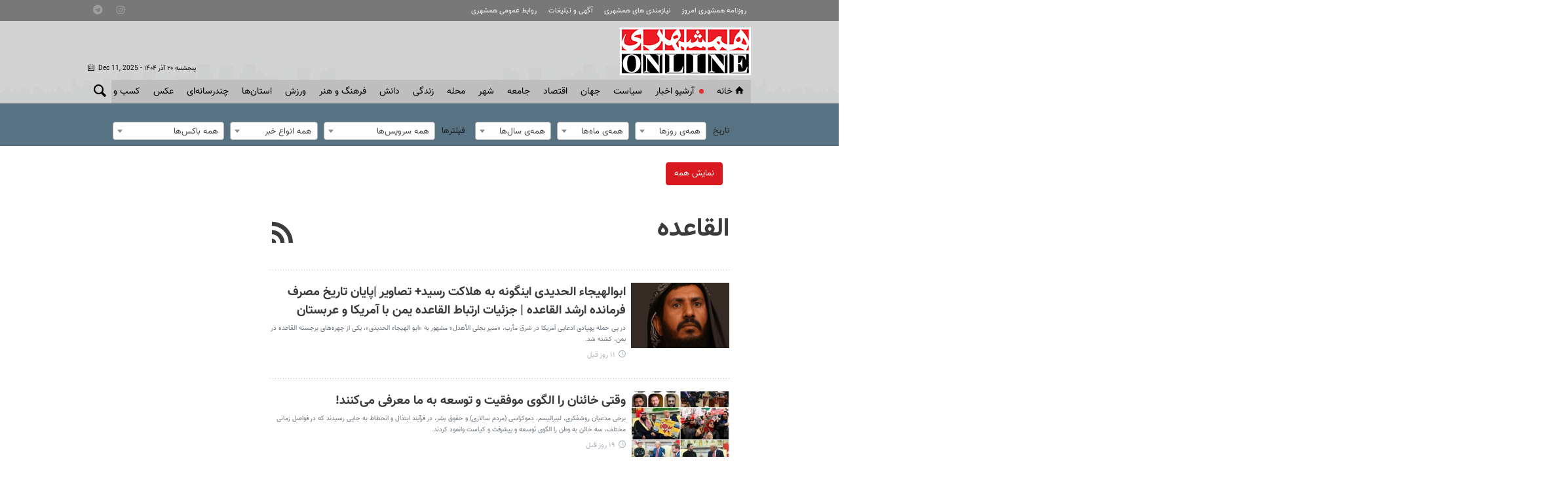

--- FILE ---
content_type: text/html;charset=UTF-8
request_url: https://www.hamshahrionline.ir/tag/%D8%A7%D9%84%D9%82%D8%A7%D8%B9%D8%AF%D9%87
body_size: 18643
content:
<!DOCTYPE html>
<html lang="fa" xmlns="http://www.w3.org/1999/xhtml"><head>
        <title>القاعده - همشهری آنلاین</title>
        <meta name="description" content="" />
        <meta name="keywords" content="القاعده " />
    <meta charset="utf-8" />
    <meta http-equiv="X-UA-Compatible" content="IE=edge,chrome=1" />
    <meta http-equiv="Content-Language" content="fa" />
    <meta name="viewport" content="width=device-width, initial-scale=1.0" />
    <link rel="apple-touch-icon-precomposed" sizes="57x57" href="/resources/theme/hamshahri/img/icons/apple-touch-icon-57x57.png" />
    <link rel="apple-touch-icon-precomposed" sizes="114x114" href="/resources/theme/hamshahri/img/icons/apple-touch-icon-114x114.png" />
    <link rel="apple-touch-icon-precomposed" sizes="72x72" href="/resources/theme/hamshahri/img/icons/apple-touch-icon-72x72.png" />
    <link rel="apple-touch-icon-precomposed" sizes="144x144" href="/resources/theme/hamshahri/img/icons/apple-touch-icon-144x144.png" />
    <link rel="apple-touch-icon-precomposed" sizes="60x60" href="/resources/theme/hamshahri/img/icons/apple-touch-icon-60x60.png" />
    <link rel="apple-touch-icon-precomposed" sizes="120x120" href="/resources/theme/hamshahri/img/icons/apple-touch-icon-120x120.png" />
    <link rel="apple-touch-icon-precomposed" sizes="76x76" href="/resources/theme/hamshahri/img/icons/apple-touch-icon-76x76.png" />
    <link rel="apple-touch-icon-precomposed" sizes="152x152" href="/resources/theme/hamshahri/img/icons/apple-touch-icon-152x152.png" />
    <link rel="icon" type="image/png" href="/resources/theme/hamshahri/img/icons/favicon-196x196.png" sizes="196x196" />
    <link rel="icon" type="image/png" href="/resources/theme/hamshahri/img/icons/favicon-96x96.png" sizes="96x96" />
    <link rel="icon" type="image/png" href="/resources/theme/hamshahri/img/icons/favicon-32x32.png" sizes="32x32" />
    <link rel="icon" type="image/png" href="/resources/theme/hamshahri/img/icons/favicon-16x16.png" sizes="16x16" />
    <link rel="icon" type="image/png" href="/resources/theme/hamshahri/img/icons/favicon-128.png" sizes="128x128" />
    <meta name="application-name" content="همشهری آنلاین" />
    <meta name="msapplication-TileColor" content="#FFFFFF" />
    <meta name="msapplication-TileImage" content="/resources/theme/hamshahri/img/icons/mstile-144x144.png" />
    <meta name="msapplication-square70x70logo" content="/resources/theme/hamshahri/img/icons/mstile-70x70.png" />
    <meta name="msapplication-square150x150logo" content="/resources/theme/hamshahri/img/icons/mstile-150x150.png" />
    <meta name="msapplication-wide310x150logo" content="/resources/theme/hamshahri/img/icons/mstile-310x150.png" />
    <meta name="msapplication-square310x310logo" content="/resources/theme/hamshahri/img/icons/mstile-310x310.png" /><meta name="pg_app_id" content="63c92dad60c42512d59a9e88" />

<link rel="manifest" href="/manifest.json">
<script type="text/javascript">
!function () {
var head = document.getElementsByTagName("head")[0];
var meta = document.createElement("meta");

var vast_urls = [
'https://panel.adexo.ir/api/v1/main/serve?wid=1cacedbf-7179-4faa-9e18-84a4d399812a',

];
meta.setAttribute('content', vast_urls[Math.floor(Math.random() * vast_urls.length)]);
meta.setAttribute('property', 'nastooh:vasturl');
head.appendChild(meta);
}();
</script>


<script type="text/javascript">
	now = new Date();
	var head = document.getElementsByTagName('head')[0];
	var script = document.createElement('script');
	script.async = true;
	script.type = 'text/javascript';
	var script_address = 'https://cdn.yektanet.com/template/bnrs/yn_bnr.min.js';
	script.src = script_address + '?v=' + now.getFullYear().toString() + '0' + now.getMonth() + '0' + now.getDate() + '0' + now.getHours();
	head.appendChild(script);
</script>

<link rel="manifest" href="/manifest.json">

<!-- Najva Push Notification -->
<script>
var s=document.createElement("script");s.src="https://van.najva.com/static/js/main-script.js";s.defer=!0;s.id="najva-mini-script";s.setAttribute("data-najva-id","6a19ead4-df54-4faf-981b-f3d2f510bc3c");document.head.appendChild(s);
</script>

<!-- END NAJVA PUSH NOTIFICATION -->


<!--
<script type="text/javascript">
					(function () {
					var now = new Date();
					var head = document.getElementsByTagName('head')[0];
					var script = document.createElement('script');
					script.async = true;
</script>
-->


<script type="text/javascript">
    (function(){
        var now = new Date();
        var head = document.getElementsByTagName("head")[0];
        var script = document.createElement("script");
        script.type = "text/javascript";
        script.async=true;
        script.setAttribute('TavoosToken','3dUzh9FC-nV3z-12ho-GFO3-jUsZY2U2tuXb');
        script.id = 'tavoos_native_video_script';
        var script_address = 'https://cdn.tavoos.net/services/smoothie/loader-mobile.js';
        script.src = script_address + '?v=' + now.getFullYear().toString() + '0' + now.getMonth() + '0' + now.getDate() + '0' + now.getHours();
        head.appendChild(script);
    })();
</script>

<!-- clarity -->
<script type="text/javascript">
    (function(c,l,a,r,i,t,y){
        c[a]=c[a]||function(){(c[a].q=c[a].q||[]).push(arguments)};
        t=l.createElement(r);t.async=1;t.src="https://www.clarity.ms/tag/"+i;
        y=l.getElementsByTagName(r)[0];y.parentNode.insertBefore(t,y);
    })(window, document, "clarity", "script", "pzvbyarrdb");
</script>

<script type="text/javascript">
                (function (){
                  const head = document.getElementsByTagName("head")[0];
                  const script = document.createElement("script");
                  script.type = "text/javascript";
                  script.async = true;
                  script.src = "https://s1.mediaad.org/serve/hamshahrionline.ir/loader.js";
                  head.appendChild(script);
                })();
</script>
        <meta property="nastooh:pageType" content="archive" />
            <meta property="nastooh:keywordId" content="168" />
    <link rel="shortcut icon" href="/resources/theme/hamshahri/img/favicon.ico" type="image/x-icon" />
    <link rel="search" type="application/opensearchdescription+xml" title="همشهری آنلاین" href="https://www.hamshahrionline.ir/opensearch.xhtml" />
    <meta property="og:site_name" content="همشهری آنلاین" />
    <meta property="og:locale" content="fa" />
    <meta name="generator" content="www.nastooh.ir" />
    <meta name="language" content="fa" />
    <meta name="rating" content="General" />
    <meta name="copyright" content="Copyright © 2020 HamshahriOnline" />
    <meta name="expires" content="never" />
    <meta name="publisher" content="همشهری آنلاین، سایت خبری روزنامه همشهری | hamshahrionline" />
    <meta name="dc.publisher" content="همشهری آنلاین، سایت خبری روزنامه همشهری | hamshahrionline" />
    <meta name="date" content="2025-12-11 T 07:55:08 +0330" />
        <link href="/resources/theme/hamshahri/css/style.css?_=20251101" type="text/css" rel="stylesheet" /></head>
    <body class="rtl nt-wide-img pt-archive nt-">
<div id="header-ad" class="d-xs-block d-sm-block d-md-none d-lg-none">
    <div class="container">
    </div>
</div>
<header id="header">
    <div id="masthead">
        <div class="wrapper">
            <div class="row">
                <div class="col-12 col-sm-10">
                    <ul class="nav-menu">
                                <li><a href="http://newspaper.hamshahrionline.ir/" target="_blank">روزنامه همشهری امروز</a></li>
                                <li><a href="https://rahnama.com/" target="_blank">نیازمندی های همشهری</a></li>
                                <li><a href="https://www.hamshahrionline.ir/news/531930" target="_blank">آگهی و تبلیغات</a></li>
                                <li><a href="https://hamshahri.org/" target="_blank">روابط عمومی همشهری</a></li>
                    </ul>
                </div>
                <div class="d-none d-sm-block col-12 col-sm-2">
                    <ul class="tools-menu">
                                <li><a href="https://instagram.com/hamshahrinewspaper" target="_blank"><i class="icon-instagram"></i></a></li>
                                <li><a href="https://t.me/hamshahrinews" target="_blank"><i class="icon-telegram"></i></a></li>
                        
                    </ul>
                </div>
            </div>
        </div>
    </div>
    <div class="wrapper">
        <div class="row row-eq-height">
            <div class="col-9 col-sm-6 col-lg-3">
                <a href="/" class="logo">همشهری آنلاین</a>
            </div>
            <div class="d-none d-lg-block col-sm-12 col-md-6">
            </div>
            <div class="col-3 col-sm-6 col-lg-3">
                <div class="responsive-toggles d-sm-none">
                    <button type="button" data-toggle="toggle" data-target="#header-search" data-focus="#header-search input" class="btn">
                        <i class="icon-search"></i>
                    </button>
                    <button type="button" data-toggle="come-in" data-target="#menu ul" class="btn">
                        <i class="icon-menu"></i>
                    </button>
                </div>
                <div class="search" id="header-search">
                    <div class="close" data-toggle="toggle" data-target="#header-search">×</div>
                    <form method="get" action="/search" role="form">
                        <div class="input-group">
                            <input type="text" placeholder="جستجو..." value="" name="q" />
                            <button class="unstyled" type="submit"><i class="icon-search"></i></button>
                        </div>
                    </form>
                </div>
                <div class="header-slogan d-none d-md-flex">
                    <div class="align-self-center">
                        <h2>Hamshahri <span>Online</span></h2>
                        <p><small>The online version of the Iranian daily Hamshahri</small></p>
                        <span class="isdn">ISSN 1735-6393</span>
                        <div class="date">
                            <span class="ltr">Dec 11, 2025</span> -
                            پنجشنبه ۲۰ آذر ۱۴۰۴
                        </div>
                    </div>
                </div>
            </div>
        </div>
    </div>
    <nav id="menu" class="wrapper">
        <div class="row">
            <div class="col-12">
    <button type="button" data-toggle="toggle" data-target="#header-search" data-focus="#header-search input" class="btn d-none d-sm-block">
        <i class="icon-search"></i>
    </button>
    <ul>
                <li class="">
                    <a href="/"><i class="icon-home"></i>خانه</a>
                </li>
                <li class="blink">
                    <a href="https://www.hamshahrionline.ir/archive">آرشیو اخبار</a>
                </li>
                <li class=" has-child">
                    <a href="/service/Iran">سياست</a>
                        <ul class="submenu">
                                    <li class="">
                                        <a href="/service/Iran/estate">دولت</a>
                                    </li>
                                    <li class="">
                                        <a href="/service/Iran/مجلس">مجلس</a>
                                    </li>
                                    <li class="">
                                        <a href="/service/Iran/ju">حقوقی و قضایی</a>
                                    </li>
                                    <li class="">
                                        <a href="/service/Iran/politics">سیاست داخلی</a>
                                    </li>
                                    <li class="">
                                        <a href="/service/Iran/foreignpolicy">سیاست‌خارجی</a>
                                    </li>
                                    <li class="">
                                        <a href="/service/Iran/leader">امام و رهبری</a>
                                    </li>
                                    <li class="">
                                        <a href="/service/Iran/Defence">دفاع-امنیت</a>
                                    </li>
                        </ul>
                </li>
                <li class=" has-child">
                    <a href="/service/world">جهان</a>
                        <ul class="submenu">
                                    <li class="">
                                        <a href="/service/world/westasia">غرب آسیا</a>
                                    </li>
                                    <li class="">
                                        <a href="/service/world/europe">اروپا</a>
                                    </li>
                                    <li class="">
                                        <a href="/service/world/asia">آسیا و اقیانوسیه</a>
                                    </li>
                                    <li class="">
                                        <a href="/service/world/america">آمریکا</a>
                                    </li>
                                    <li class="">
                                        <a href="/service/world/persiangulf">خلیج‌ فارس</a>
                                    </li>
                                    <li class="">
                                        <a href="/service/world/africa">آفریقا</a>
                                    </li>
                                    <li class="">
                                        <a href="/service/world/russiacaucasus-">روسیه‌ و قفقاز</a>
                                    </li>
                                    <li class="">
                                        <a href="/service/world/internationalorganization">مجامع‌ جهانی</a>
                                    </li>
                                    <li class="">
                                        <a href="/service/world/views">دیدگاه</a>
                                    </li>
                        </ul>
                </li>
                <li class=" has-child">
                    <a href="/service/Economy">اقتصاد</a>
                        <ul class="submenu">
                                    <li class="">
                                        <a href="/service/Economy/انرژی">انرژی</a>
                                    </li>
                                    <li class="">
                                        <a href="/service/Economy/industry">صنعت و تجارت</a>
                                    </li>
                                    <li class="">
                                        <a href="/service/Economy/worldtrade">اقتصاد‌ جهان</a>
                                    </li>
                                    <li class="">
                                        <a href="/service/Economy/commercial">بيمه و بانك</a>
                                    </li>
                                    <li class="">
                                        <a href="/service/Economy/Exchange">بورس</a>
                                    </li>
                                    <li class="">
                                        <a href="/service/Economy/gold">ارز و طلا</a>
                                    </li>
                                    <li class="">
                                        <a href="/service/Economy/nationaleconomy">اقتصاد كلان</a>
                                    </li>
                                    <li class="">
                                        <a href="/service/Economy/House">راه و مسکن</a>
                                    </li>
                                    <li class="">
                                        <a href="/service/Economy/Transport1">ثبت نام و قیمت خودرو</a>
                                    </li>
                        </ul>
                </li>
                <li class=" has-child">
                    <a href="/service/Society">جامعه</a>
                        <ul class="submenu">
                                    <li class="">
                                        <a href="/service/Society/environment">محیط زیست</a>
                                    </li>
                                    <li class="">
                                        <a href="/service/Society/soc">جامعه</a>
                                    </li>
                                    <li class="">
                                        <a href="/service/Society/socialnews">آسیب اجتماعی</a>
                                    </li>
                                    <li class="">
                                        <a href="/service/Society/be">بهداشت و درمان</a>
                                    </li>
                                    <li class="">
                                        <a href="/service/Society/family">خانواده</a>
                                    </li>
                                    <li class="">
                                        <a href="/service/Society/Police">پليس</a>
                                    </li>
                                    <li class="">
                                        <a href="/service/Society/highereducation">آموزش</a>
                                    </li>
                                    <li class="">
                                        <a href="/service/Society/Travel">گردشگری و ميراث فرهنگی</a>
                                    </li>
                        </ul>
                </li>
                <li class=" has-child">
                    <a href="/service/City">شهر </a>
                        <ul class="submenu">
                                    <li class="">
                                        <a href="/service/City/شهردارى">شهردارى</a>
                                    </li>
                                    <li class="">
                                        <a href="/service/City/city-mayor">شهردار</a>
                                    </li>
                                    <li class="">
                                        <a href="/service/City/Citycouncil">شورای شهر</a>
                                    </li>
                                    <li class="">
                                        <a href="/service/City/smart-city">شهر مجازی</a>
                                    </li>
                                    <li class="">
                                        <a href="/service/City/city-affairs">شهری</a>
                                    </li>
                        </ul>
                </li>
                <li class=" has-child">
                    <a href="/service/Districts">محله</a>
                        <ul class="submenu">
                                    <li class="">
                                        <a href="/service/Districts/Line">کوچه پس کوچه</a>
                                    </li>
                                    <li class="">
                                        <a href="/service/Districts/Hashour">زیر پوست شهر</a>
                                    </li>
                                    <li class="">
                                        <a href="/service/Districts/Tehran-Gates">دروازه طهرون</a>
                                    </li>
                                    <li class="">
                                        <a href="/service/Districts/mahaleplus">محله پلاس</a>
                                    </li>
                                    <li class="">
                                        <a href="/service/Districts/paydari">پایداری</a>
                                    </li>
                        </ul>
                </li>
                <li class=" has-child">
                    <a href="/service/Lifeskills">زندگی</a>
                        <ul class="submenu">
                                    <li class="">
                                        <a href="/service/Lifeskills/tips">مهارت‌های زندگی</a>
                                    </li>
                                    <li class="">
                                        <a href="/service/Lifeskills/cel">چهره‌ها</a>
                                    </li>
                                    <li class="">
                                        <a href="/service/Lifeskills/mo">مد و زيبایی</a>
                                    </li>
                                    <li class="">
                                        <a href="/service/Lifeskills/دكوراسيون">دكوراسيون</a>
                                    </li>
                                    <li class="">
                                        <a href="/service/Lifeskills/entertainment">سرگرمی</a>
                                    </li>
                                    <li class="">
                                        <a href="/service/Lifeskills/familywomen">خانواده</a>
                                    </li>
                                    <li class="">
                                        <a href="/service/Lifeskills/heathsubpage">تندرستی</a>
                                    </li>
                                    <li class="">
                                        <a href="/service/Lifeskills/Nutrition">تغذیه و آشپزی</a>
                                    </li>
                                    <li class="">
                                        <a href="/service/Lifeskills/travel">پیشنهاد سفر</a>
                                    </li>
                        </ul>
                </li>
                <li class=" has-child">
                    <a href="/service/Science">دانش</a>
                        <ul class="submenu">
                                    <li class="">
                                        <a href="/service/Science/space">فضا</a>
                                    </li>
                                    <li class="">
                                        <a href="/service/Science/Hi-Tech">فناوری‌</a>
                                    </li>
                                    <li class="">
                                        <a href="/service/Science/car">فناوری خودرو</a>
                                    </li>
                                    <li class="">
                                        <a href="/service/Science/scientific">دانش</a>
                                    </li>
                        </ul>
                </li>
                <li class=" has-child">
                    <a href="/service/Culture">فرهنگ و هنر</a>
                        <ul class="submenu">
                                    <li class="">
                                        <a href="/service/Culture/cinema">جشنواره فیلم فجر</a>
                                    </li>
                        </ul>
                        <ul class="submenu">
                                    <li class="">
                                        <a href="/service/Culture/تاريخ">تاريخ</a>
                                    </li>
                                    <li class="">
                                        <a href="/service/Culture/music">موسیقی</a>
                                    </li>
                                    <li class="">
                                        <a href="/service/Culture/th">تئاتر</a>
                                    </li>
                                    <li class="">
                                        <a href="/service/Culture/cinema">سینما</a>
                                    </li>
                                    <li class="">
                                        <a href="/service/Culture/thought-religion">دین و اندیشه</a>
                                    </li>
                                    <li class="">
                                        <a href="/service/Culture/Radio-television">رادیو و تلویزیون</a>
                                    </li>
                                    <li class="">
                                        <a href="/service/Culture/culturalnews">فرهنگ عمومی</a>
                                    </li>
                                    <li class="">
                                        <a href="/service/Culture/Artnews">هنر</a>
                                    </li>
                                    <li class="">
                                        <a href="/service/Culture/literature">ادبیات و کتاب</a>
                                    </li>
                        </ul>
                </li>
                <li class=" has-child">
                    <a href="/service/Sport">ورزش</a>
                        <ul class="submenu">
                                    <li class="">
                                        <a href="/service/Sport/soccer">فوتبال ايران</a>
                                    </li>
                                    <li class="">
                                        <a href="/service/Sport/soccer-world">فوتبال جهان</a>
                                    </li>
                                    <li class="">
                                        <a href="/service/Sport/رزمی">رزمی</a>
                                    </li>
                                    <li class="">
                                        <a href="/service/Sport/wrestling">کشتی و وزنه‌برداری</a>
                                    </li>
                                    <li class="">
                                        <a href="/service/Sport/ballandnet">توپ و تور</a>
                                    </li>
                                    <li class="">
                                        <a href="/service/Sport/Other">ساير ورزش‌ها</a>
                                    </li>
                        </ul>
                </li>
                <li class=" has-child">
                    <a href="/service/provinces">استان‌ها</a>
                        <ul class="submenu">
                                    <li class="">
                                        <a href="/service/provinces/Azarbayjansharghi">آذربایجان شرقی</a>
                                    </li>
                                    <li class="">
                                        <a href="/service/provinces/Azarbayjangharbi">آذربایجان غربی</a>
                                    </li>
                                    <li class="">
                                        <a href="/service/provinces/ardebil">اردبیل</a>
                                    </li>
                                    <li class="">
                                        <a href="/service/provinces/esfehan">اصفهان</a>
                                    </li>
                                    <li class="">
                                        <a href="/service/provinces/alborz">البرز</a>
                                    </li>
                                    <li class="">
                                        <a href="/service/provinces/ilam">ایلام</a>
                                    </li>
                                    <li class="">
                                        <a href="/service/provinces/boushehr">بوشهر</a>
                                    </li>
                                    <li class="">
                                        <a href="/service/provinces/ostantehran">تهران</a>
                                    </li>
                                    <li class="">
                                        <a href="/service/provinces/Chaharmahal-Bakhtiari">چهارمحال و بختیاری</a>
                                    </li>
                                    <li class="">
                                        <a href="/service/provinces/khorasan-sh">خراسان شمالی</a>
                                    </li>
                                    <li class="">
                                        <a href="/service/provinces/khorasan-j">خراسان جنوبی</a>
                                    </li>
                                    <li class="">
                                        <a href="/service/provinces/khorasan-r">خراسان رضوی</a>
                                    </li>
                                    <li class="">
                                        <a href="/service/provinces/khozestan">خوزستان</a>
                                    </li>
                                    <li class="">
                                        <a href="/service/provinces/zanjan">زنجان</a>
                                    </li>
                                    <li class="">
                                        <a href="/service/provinces/semnan">سمنان</a>
                                    </li>
                                    <li class="">
                                        <a href="/service/provinces/sistan-balochestan">سیستان و بلوچستان</a>
                                    </li>
                                    <li class="">
                                        <a href="/service/provinces/fars">فارس</a>
                                    </li>
                                    <li class="">
                                        <a href="/service/provinces/qazvin">قزوین</a>
                                    </li>
                                    <li class="">
                                        <a href="/service/provinces/qom">قم</a>
                                    </li>
                                    <li class="">
                                        <a href="/service/provinces/kordestan">کردستان</a>
                                    </li>
                                    <li class="">
                                        <a href="/service/provinces/kerman">کرمان</a>
                                    </li>
                                    <li class="">
                                        <a href="/service/provinces/kermanshah">کرمانشاه</a>
                                    </li>
                                    <li class="">
                                        <a href="/service/provinces/k-b">کهگیلویه و بویراحمد</a>
                                    </li>
                                    <li class="">
                                        <a href="/service/provinces/golastan">گلستان</a>
                                    </li>
                                    <li class="">
                                        <a href="/service/provinces/qilan">گیلان</a>
                                    </li>
                                    <li class="">
                                        <a href="/service/provinces/lorestan">لرستان</a>
                                    </li>
                                    <li class="">
                                        <a href="/service/provinces/mazandaran">مازندران</a>
                                    </li>
                                    <li class="">
                                        <a href="/service/provinces/markazi">مرکزی</a>
                                    </li>
                                    <li class="">
                                        <a href="/service/provinces/Hormozgan">هرمزگان</a>
                                    </li>
                                    <li class="">
                                        <a href="/service/provinces/hamedan">همدان</a>
                                    </li>
                                    <li class="">
                                        <a href="/service/provinces/yazd">یزد</a>
                                    </li>
                        </ul>
                </li>
                <li class=" has-child">
                    <a href="/service/multimedia">چندرسانه‌ای</a>
                        <ul class="submenu">
                                    <li class="">
                                        <a href="/service/multimedia/photonews">عکس‌خبر</a>
                                    </li>
                                    <li class="">
                                        <a href="/service/multimedia/TV">تی وی همشهری</a>
                                    </li>
                                    <li class="">
                                        <a href="/service/multimedia/video">ویدئو</a>
                                    </li>
                                    <li class="">
                                        <a href="/service/multimedia/podcasts">صوت</a>
                                    </li>
                                    <li class="">
                                        <a href="/service/multimedia/infographic">اینفوگرافیک</a>
                                    </li>
                        </ul>
                </li>
                <li class=" has-child">
                    <a href="/service/photo">عکس</a>
                        <ul class="submenu">
                                    <li class=" active">
                                        <a href="https://www.hamshahrionline.ir/archive?pi=1&amp;ty=2&amp;ms=0">آرشیو عکس</a>
                                    </li>
                                    <li class="">
                                        <a href="/service/photo/photo-news">خبری</a>
                                    </li>
                                    <li class="">
                                        <a href="/service/photo/photo-doc">مستند</a>
                                    </li>
                                    <li class="">
                                        <a href="/service/photo/photo-sport">ورزشی</a>
                                    </li>
                                    <li class="">
                                        <a href="/service/photo/photo-face">مصاحبه و چهره</a>
                                    </li>
                                    <li class="">
                                        <a href="/service/photo/photo-face">خارجی</a>
                                    </li>
                        </ul>
                        <ul class="submenu">
                                    <li class="">
                                        <a href="/service/photo/photo-news">خبری</a>
                                    </li>
                                    <li class="">
                                        <a href="/service/photo/photo-doc">مستند</a>
                                    </li>
                                    <li class="">
                                        <a href="/service/photo/photo-sport">ورزشی</a>
                                    </li>
                                    <li class="">
                                        <a href="/service/photo/photo-face">مصاحبه و چهره</a>
                                    </li>
                                    <li class="">
                                        <a href="/service/photo/photo-Foreign">خارجی</a>
                                    </li>
                                    <li class="">
                                        <a href="/service/photo/othermedia">دیگر رسانه‌ها</a>
                                    </li>
                        </ul>
                </li>
                <li class=" has-child">
                    <a href="/service/market">کسب و کار</a>
                        <ul class="submenu">
                                    <li class="">
                                        <a href="/service/market/business">اخبار کسب و کار</a>
                                    </li>
                                    <li class="">
                                        <a href="/service/market/bazar">بازار</a>
                                    </li>
                        </ul>
                </li>
                <li class="">
                    <a href="/service/accidents">حوادث</a>
                </li>
    </ul>
            </div>
        </div>
    </nav>
</header>
    <main>
            <div class="container">
    <div class="col-12">
        <div class="row">
            <div class="col-12">
                <form method="get" id="frmNewsArchive" class="archive-fileds">
                    <input type="hidden" id="keyword" value="القاعده" />
                    <input type="hidden" id="jr" value="" />
                    <input type="hidden" id="mosaic" value="0" />
                    <input type="hidden" id="wide" value="0" />
                    <input type="hidden" id="tp" value="" />
                    <input type="hidden" id="ps" value="" />
                    <input type="hidden" id="all" value="" />
                    <input type="hidden" id="ni" value="" />
                    <input type="hidden" id="nl" value="" />
                    <button class="btn btn-default filter-toggle" data-toggle="toggle" data-target=".archive-fileds .filters-group"><i class="icon-filter"></i></button>
                    <div class="filters-group">
                        <div class="form-group">
                            <label>تاریخ</label><select id="toDay" name="toDay" size="1" class="form-control">	<option value="" selected="selected">همه‌ی روزها</option>	<option value="1">1</option>	<option value="2">2</option>	<option value="3">3</option>	<option value="4">4</option>	<option value="5">5</option>	<option value="6">6</option>	<option value="7">7</option>	<option value="8">8</option>	<option value="9">9</option>	<option value="10">10</option>	<option value="11">11</option>	<option value="12">12</option>	<option value="13">13</option>	<option value="14">14</option>	<option value="15">15</option>	<option value="16">16</option>	<option value="17">17</option>	<option value="18">18</option>	<option value="19">19</option>	<option value="20">20</option>	<option value="21">21</option>	<option value="22">22</option>	<option value="23">23</option>	<option value="24">24</option>	<option value="25">25</option>	<option value="26">26</option>	<option value="27">27</option>	<option value="28">28</option>	<option value="29">29</option>	<option value="30">30</option>	<option value="31">31</option></select>
                        </div>
                        <div class="form-group"><select id="toMonth" name="toMonth" size="1" class="form-control">	<option value="" selected="selected">همه‌ی ماه‌ها</option>	<option value="1"> فروردین </option>	<option value="2"> اردیبهشت </option>	<option value="3"> خرداد </option>	<option value="4"> تیر </option>	<option value="5"> مرداد </option>	<option value="6"> شهریور </option>	<option value="7"> مهر </option>	<option value="8"> آبان </option>	<option value="9"> آذر </option>	<option value="10"> دی </option>	<option value="11"> بهمن </option>	<option value="12"> اسفند </option></select>
                        </div>
                        <div class="form-group"><select id="toYear" name="toYear" size="1" class="form-control">	<option value="" selected="selected">همه‌ی سال‌ها</option>	<option value="1385">1385</option>	<option value="1386">1386</option>	<option value="1387">1387</option>	<option value="1388">1388</option>	<option value="1389">1389</option>	<option value="1390">1390</option>	<option value="1391">1391</option>	<option value="1392">1392</option>	<option value="1393">1393</option>	<option value="1394">1394</option>	<option value="1395">1395</option>	<option value="1396">1396</option>	<option value="1397">1397</option>	<option value="1398">1398</option>	<option value="1399">1399</option>	<option value="1400">1400</option>	<option value="1401">1401</option>	<option value="1402">1402</option>	<option value="1403">1403</option>	<option value="1404">1404</option></select>
                        </div>
                    </div>
                    <div class="filters-group">
                        <div class="form-group has-divider">
                            <label>فیلترها</label><select id="topic" name="topic" size="1" class="form-control">	<option value="" selected="selected">همه سرویس‌ها</option>	<option value="6">اخبار سیاسی ایران</option>	<option value="124">اخبار سیاسی ایران &gt; دولت</option>	<option value="690">اخبار سیاسی ایران &gt; مجلس</option>	<option value="692">اخبار سیاسی ایران &gt; حقوقی و قضایی</option>	<option value="238">اخبار سیاسی ایران &gt; سیاست داخلی</option>	<option value="241">اخبار سیاسی ایران &gt; سیاست‌خارجی</option>	<option value="340">اخبار سیاسی ایران &gt; امام و رهبری</option>	<option value="497">اخبار سیاسی ایران &gt; دفاع-امنیت</option>	<option value="11">اخبار جهان</option>	<option value="52">اخبار جهان &gt; غرب آسیا</option>	<option value="53">اخبار جهان &gt; اروپا</option>	<option value="54">اخبار جهان &gt; آسیا و اقیانوسیه</option>	<option value="55">اخبار جهان &gt; آمریکا</option>	<option value="57">اخبار جهان &gt; خلیج‌ فارس</option>	<option value="58">اخبار جهان &gt; آفریقا</option>	<option value="59">اخبار جهان &gt; روسیه‌ و قفقاز</option>	<option value="62">اخبار جهان &gt; مجامع‌ جهانی</option>	<option value="539">اخبار جهان &gt; دیدگاه</option>	<option value="10">اخبار اقتصادی</option>	<option value="709">اخبار اقتصادی &gt; انرژی</option>	<option value="87">اخبار اقتصادی &gt; صنعت و تجارت</option>	<option value="91">اخبار اقتصادی &gt; اقتصاد‌ جهان</option>	<option value="92">اخبار اقتصادی &gt; بيمه و بانك</option>	<option value="683">اخبار اقتصادی &gt; بورس</option>	<option value="685">اخبار اقتصادی &gt; ارز و طلا</option>	<option value="271">اخبار اقتصادی &gt; اقتصاد كلان</option>	<option value="536">اخبار اقتصادی &gt; راه و مسکن</option>	<option value="572">اخبار اقتصادی &gt; ثبت نام و قیمت خودرو</option>	<option value="5">اخبار اجتماعی</option>	<option value="584">اخبار اجتماعی &gt; محیط زیست</option>	<option value="713">اخبار اجتماعی &gt; جامعه</option>	<option value="128">اخبار اجتماعی &gt; آسیب اجتماعی</option>	<option value="702">اخبار اجتماعی &gt; بهداشت و درمان</option>	<option value="689">اخبار اجتماعی &gt; خانواده</option>	<option value="744">اخبار اجتماعی &gt; پليس</option>	<option value="562">اخبار اجتماعی &gt; آموزش</option>	<option value="575">اخبار اجتماعی &gt; گردشگری و ميراث فرهنگی</option>	<option value="7">اخبار شهر</option>	<option value="717">اخبار شهر &gt; شهردارى</option>	<option value="540">اخبار شهر &gt; شهردار</option>	<option value="544">اخبار شهر &gt; شورای شهر</option>	<option value="551">اخبار شهر &gt; شهر مجازی</option>	<option value="568">اخبار شهر &gt; شهری</option>	<option value="21">زندگی</option>	<option value="278">زندگی &gt; مهارت‌های زندگی</option>	<option value="696">زندگی &gt; چهره‌ها</option>	<option value="699">زندگی &gt; مد و زيبایی</option>	<option value="693">زندگی &gt; دكوراسيون</option>	<option value="698">زندگی &gt; سرگرمی</option>	<option value="563">زندگی &gt; خانواده</option>	<option value="564">زندگی &gt; تندرستی</option>	<option value="565">زندگی &gt; تغذیه و آشپزی</option>	<option value="727">زندگی &gt; پیشنهاد سفر</option>	<option value="20">اخبار دانش</option>	<option value="180">اخبار دانش &gt; فضا</option>	<option value="182">اخبار دانش &gt; فناوری‌</option>	<option value="739">اخبار دانش &gt; فناوری خودرو</option>	<option value="212">اخبار دانش &gt; دانش</option>	<option value="9">اخبار ورزشی</option>	<option value="46">اخبار ورزشی &gt; فوتبال ايران</option>	<option value="681">اخبار ورزشی &gt; فوتبال جهان</option>	<option value="682">اخبار ورزشی &gt; رزمی</option>	<option value="51">اخبار ورزشی &gt; کشتی و وزنه‌برداری</option>	<option value="542">اخبار ورزشی &gt; توپ و تور</option>	<option value="552">اخبار ورزشی &gt; ساير ورزش‌ها</option>	<option value="26">اخبار فرهنگی</option>	<option value="703">اخبار فرهنگی &gt; تاريخ</option>	<option value="707">اخبار فرهنگی &gt; موسیقی</option>	<option value="705">اخبار فرهنگی &gt; تئاتر</option>	<option value="38">اخبار فرهنگی &gt; سینما</option>	<option value="94">اخبار فرهنگی &gt; دین و اندیشه</option>	<option value="237">اخبار فرهنگی &gt; رادیو و تلویزیون</option>	<option value="548">اخبار فرهنگی &gt; فرهنگ عمومی</option>	<option value="549">اخبار فرهنگی &gt; هنر</option>	<option value="559">اخبار فرهنگی &gt; ادبیات و کتاب</option>	<option value="746">استان‌ها</option>	<option value="589">استان‌ها &gt; آذربایجان شرقی</option>	<option value="612">استان‌ها &gt; آذربایجان غربی</option>	<option value="599">استان‌ها &gt; اردبیل</option>	<option value="613">استان‌ها &gt; اصفهان</option>	<option value="598">استان‌ها &gt; البرز</option>	<option value="614">استان‌ها &gt; ایلام</option>	<option value="600">استان‌ها &gt; بوشهر</option>	<option value="643">استان‌ها &gt; تهران</option>	<option value="615">استان‌ها &gt; چهارمحال و بختیاری</option>	<option value="602">استان‌ها &gt; خراسان شمالی</option>	<option value="601">استان‌ها &gt; خراسان جنوبی</option>	<option value="616">استان‌ها &gt; خراسان رضوی</option>	<option value="617">استان‌ها &gt; خوزستان</option>	<option value="603">استان‌ها &gt; زنجان</option>	<option value="618">استان‌ها &gt; سمنان</option>	<option value="604">استان‌ها &gt; سیستان و بلوچستان</option>	<option value="619">استان‌ها &gt; فارس</option>	<option value="605">استان‌ها &gt; قزوین</option>	<option value="620">استان‌ها &gt; قم</option>	<option value="624">استان‌ها &gt; کردستان</option>	<option value="610">استان‌ها &gt; کرمان</option>	<option value="625">استان‌ها &gt; کرمانشاه</option>	<option value="611">استان‌ها &gt; کهگیلویه و بویراحمد</option>	<option value="606">استان‌ها &gt; گلستان</option>	<option value="621">استان‌ها &gt; گیلان</option>	<option value="607">استان‌ها &gt; لرستان</option>	<option value="622">استان‌ها &gt; مازندران</option>	<option value="608">استان‌ها &gt; مرکزی</option>	<option value="623">استان‌ها &gt; هرمزگان</option>	<option value="609">استان‌ها &gt; همدان</option>	<option value="626">استان‌ها &gt; یزد</option>	<option value="19">ارتباطات</option>	<option value="77">ارتباطات &gt; ارتباطات و فناوری</option>	<option value="333">ارتباطات &gt; رسانه و روزنامه‌نگاری</option>	<option value="579">ارتباطات &gt; تصویری</option>	<option value="630">چندرسانه‌ای</option>	<option value="747">چندرسانه‌ای &gt; عکس‌خبر</option>	<option value="728">چندرسانه‌ای &gt; تی وی همشهری</option>	<option value="631">چندرسانه‌ای &gt; ویدئو</option>	<option value="641">چندرسانه‌ای &gt; صوت</option>	<option value="730">چندرسانه‌ای &gt; اینفوگرافیک</option>	<option value="580">محله</option>	<option value="583">محله &gt; کوچه پس کوچه</option>	<option value="582">محله &gt; زیر پوست شهر</option>	<option value="581">محله &gt; دروازه طهرون</option>	<option value="748">محله &gt; محله پلاس</option>	<option value="769">محله &gt; پایداری</option>	<option value="718">اخبار فناوری اطلاعات</option>	<option value="745">اخبار سلامت و پزشکی</option>	<option value="553">اخبار سلامت و پزشکی &gt; پزشکی</option>	<option value="16">میز آنلاین</option>	<option value="571">میز آنلاین &gt; گزارش</option>	<option value="578">میز آنلاین &gt; فضای سایبر</option>	<option value="731">عکس</option>	<option value="732">عکس &gt; خبری</option>	<option value="733">عکس &gt; مستند</option>	<option value="734">عکس &gt; ورزشی</option>	<option value="735">عکس &gt; مصاحبه و چهره</option>	<option value="736">عکس &gt; خارجی</option>	<option value="768">عکس &gt; دیگر رسانه‌ها</option>	<option value="724">پرونده</option>	<option value="30">کودک و نوجوان</option>	<option value="135">کودک و نوجوان &gt; فرهنگ - اجتماع</option>	<option value="389">کودک و نوجوان &gt; دانش برای کودکان</option>	<option value="394">کودک و نوجوان &gt; آثار نوجوانان</option>	<option value="33">همشهری</option>	<option value="232">همشهری &gt; نشریه‌ها</option>	<option value="276">همشهری &gt; روزنامه</option>	<option value="751">کسب و کار</option>	<option value="629">کسب و کار &gt; اخبار کسب و کار</option>	<option value="628">کسب و کار &gt; بازار</option>	<option value="757">سرزمین من</option>	<option value="759">پایداری</option>	<option value="761">روز هفتم</option>	<option value="764">داستان</option>	<option value="765">اربعین</option>	<option value="767">گزارش</option>	<option value="719">پرونده‌های ویژه</option>	<option value="720">پرونده‌های ویژه &gt; حق شهروندی</option>	<option value="721">پرونده‌های ویژه &gt; منهای سیاست</option>	<option value="722">پرونده‌های ویژه &gt; حافظه ی تاریخی</option>	<option value="723">پرونده‌های ویژه &gt; آرشیو</option>	<option value="766">حوادث</option></select>
                        </div>
                        <div class="form-group"><select id="newsType" name="newsType" size="1" class="form-control">	<option value="" selected="selected">همه انواع خبر</option>	<option value="1">خبر</option>	<option value="2">عکس</option>	<option value="3">فيلم</option>	<option value="4">لینک</option>	<option value="5">صوت</option>	<option value="7">گزارش</option>	<option value="8">پرونده</option>	<option value="9">گفتگو</option>	<option value="10">مقاله</option>	<option value="11">یادداشت</option>	<option value="30">livereport</option>	<option value="31">newspaperitem</option>	<option value="12">تلگرام</option>	<option value="13">اینستاگرام</option>	<option value="14">twitter</option></select>
                        </div>
                        <div class="form-group"><select id="place" name="place" size="1" class="form-control">	<option value="" selected="selected">همه باکس‌ها</option>	<option value="405">1</option>	<option value="153">تیتر یک عکس و چند رسانه‌ای</option>	<option value="402">تله تایپ</option>	<option value="13">تیتر یک سرویس</option>	<option value="243">خبر فوری </option>	<option value="275">سرویس | عکس</option>	<option value="257">اخبار ویژه</option>	<option value="289">همشهری تی وی</option>	<option value="168">انتخاب سردبیر</option>	<option value="273">سرویس | تیتردو</option>	<option value="287">دیدگاه</option>	<option value="169">برگزیده</option>	<option value="258">چند رسانه‌ای</option>	<option value="400">فیلم خبری</option>	<option value="234">سیاست</option>	<option value="233">ایران - عکس بزرگ</option>	<option value="235">ایران - عکس کوچک</option>	<option value="218">تیتر دو عکس و چند رسانه‌ای</option>	<option value="178">تیتر یک سرویس فیلم</option>	<option value="1">تیتر یک صفحه اول</option>	<option value="341">استادیوم‌های قطر</option>	<option value="232">پرونده </option>	<option value="345">دیدنی‌‌های قطر</option>	<option value="346">اینفوگرافیک‌های جام‌جهانی</option>	<option value="224">اقتصاد</option>	<option value="225">اقتصاد - ۴ تایی</option>	<option value="236">سال ۱۳۰۰</option>	<option value="237">سال ۱۳۰۱</option>	<option value="2">تيتر 2 - صفحه اول</option>	<option value="223">شهر</option>	<option value="179">تیتر دوم صفحه فیلم</option>	<option value="230">جامعه</option>	<option value="229">اجتماع - عکس کوچک</option>	<option value="397">دیگر رسانه‌ها</option>	<option value="194">محله</option>	<option value="240">ورزش</option>	<option value="239">ورزش - ۴ تایی</option>	<option value="220">جهان</option>	<option value="320">تازه‌های پزشکی</option>	<option value="241">زندگی</option>	<option value="284">فناوری اطلاعات</option>	<option value="242">زندگی - ۴ تایی</option>	<option value="188">فرهنگ و هنر</option>	<option value="238">فرهنگی دو تایی</option>	<option value="190">دانش و فناوری</option>	<option value="392">آزمایشی</option>	<option value="227">تصویر</option>	<option value="164">از دست ندهید</option>	<option value="216">از دست ندهید</option></select>
                        </div>
                    </div>
                    <div class="filters-group">
                        <div class="form-group has-divider"><a href="/page/archive.xhtml" id="doFindNews" name="doFindNews" style="display: none" class="btn btn-primary btn-block">filter</a><a href="/page/archive.xhtml" id="doFindAll" name="doFindAll" class="btn btn-primary btn-block">نمایش همه</a>
                        </div>
                    </div>
                </form>
            </div>
        </div>
        <div class="row">
            <div class="col-12">
                <div class="row">
                    <div class="col-12 col-sm-9">
                        <section class="box itemlist-header header-clean header-lg join-next">
                            <header>
                                <h1 class="keyword">
                                    <a data-id="168" href="/tag/%D8%A7%D9%84%D9%82%D8%A7%D8%B9%D8%AF%D9%87">القاعده</a>
                                </h1>
                                <ul class="social-links">
                                    
                                    <li>
                                        <a title="RSS" target="_blank" rel="RSS" href="/rss?kw=%D8%A7%D9%84%D9%82%D8%A7%D8%B9%D8%AF%D9%87"><i class="icon-rss"></i></a>
                                    </li>
                                </ul>
                            </header>
                        </section>
            <section id="box16" class="box list list-bordered list-thumbs thumbs-lg highlights no-header  _types" style="" data-conf="{&quot;id&quot;:16,&quot;tabGroup&quot;:&quot;tg1&quot;}">
                <div>
                    <ul>
                                <li class="news" data-conf="{}">
                                        <figure><a target="_blank" rel="" href="/news/998325/ابوالهیجاء-الحدیدی-اینگونه-به-هلاکت-رسید-تصاویر-پایان-تاریخ" title="۱۱ روز قبل">
                                                <img src="https://media.hamshahrionline.ir/d/2025/11/30/1/5280013.jpg" alt="ابوالهیجاء الحدیدی اینگونه به هلاکت رسید+ تصاویر |پایان تاریخ مصرف فرمانده ارشد القاعده | جزئیات ارتباط القاعده یمن با آمریکا و عربستان" loading="lazy" />
                                        </a></figure>
<div class="desc">
    <h3><a href="/news/998325/%D8%A7%D8%A8%D9%88%D8%A7%D9%84%D9%87%DB%8C%D8%AC%D8%A7%D8%A1-%D8%A7%D9%84%D8%AD%D8%AF%DB%8C%D8%AF%DB%8C-%D8%A7%DB%8C%D9%86%DA%AF%D9%88%D9%86%D9%87-%D8%A8%D9%87-%D9%87%D9%84%D8%A7%DA%A9%D8%AA-%D8%B1%D8%B3%DB%8C%D8%AF-%D8%AA%D8%B5%D8%A7%D9%88%DB%8C%D8%B1-%D9%BE%D8%A7%DB%8C%D8%A7%D9%86-%D8%AA%D8%A7%D8%B1%DB%8C%D8%AE" target="_blank" title="۱۱ روز قبل">ابوالهیجاء الحدیدی اینگونه به هلاکت رسید+ تصاویر |پایان تاریخ مصرف فرمانده ارشد القاعده | جزئیات ارتباط القاعده یمن با آمریکا و عربستان</a>
        
    </h3>
        <p>در پی حمله پهپادی ادعایی آمریکا در شرق مأرب، «منیر بجلی الأهدل» مشهور به «ابو الهیجاء الحدیدی»، یکی از چهره‌های برجسته القاعده در یمن، کشته شد.
        </p>
        <time title="یکشنبه ۹ آذر ۱۴۰۴ - ۰۹:۴۳"><a href="/news/998325/%D8%A7%D8%A8%D9%88%D8%A7%D9%84%D9%87%DB%8C%D8%AC%D8%A7%D8%A1-%D8%A7%D9%84%D8%AD%D8%AF%DB%8C%D8%AF%DB%8C-%D8%A7%DB%8C%D9%86%DA%AF%D9%88%D9%86%D9%87-%D8%A8%D9%87-%D9%87%D9%84%D8%A7%DA%A9%D8%AA-%D8%B1%D8%B3%DB%8C%D8%AF-%D8%AA%D8%B5%D8%A7%D9%88%DB%8C%D8%B1-%D9%BE%D8%A7%DB%8C%D8%A7%D9%86-%D8%AA%D8%A7%D8%B1%DB%8C%D8%AE">۱۱ روز قبل</a>
        </time>
</div>
                                </li>
                                <li class="oped" data-conf="{}">
                                        <figure><a target="_blank" rel="" href="/news/996466/گریمورهای-سه-ملیجک" title="۱۹ روز قبل">
                                                <img src="https://media.hamshahrionline.ir/d/2025/11/22/1/5276771.jpg" alt="وقتی خائنان را الگوی موفقیت و توسعه به ما معرفی می‌کنند!" loading="lazy" />
                                        </a></figure>
<div class="desc">
    <h3><a href="/news/996466/%DA%AF%D8%B1%DB%8C%D9%85%D9%88%D8%B1%D9%87%D8%A7%DB%8C-%D8%B3%D9%87-%D9%85%D9%84%DB%8C%D8%AC%DA%A9" target="_blank" title="۱۹ روز قبل">وقتی خائنان را الگوی موفقیت و توسعه به ما معرفی می‌کنند!</a>
        
    </h3>
        <p>برخی مدعیان روشفکری، لیبرالیسم، دموکراسی (مردم سالاری) و حقوق بشر، در فرآیند ابتذال و انحطاط به جایی رسیدند که در فواصل زمانی مختلف، سه خائن به وطن را الگوی توسعه و پیشرفت و کیاست وانمود کردند.
        </p>
        <time title="شنبه ۱ آذر ۱۴۰۴ - ۱۸:۱۲"><a href="/news/996466/%DA%AF%D8%B1%DB%8C%D9%85%D9%88%D8%B1%D9%87%D8%A7%DB%8C-%D8%B3%D9%87-%D9%85%D9%84%DB%8C%D8%AC%DA%A9">۱۹ روز قبل</a>
        </time>
</div>
                                </li>
                                <li class="news" data-conf="{}">
                                        <figure><a target="_blank" rel="" href="/news/993058/تروریستی-که-در-کاخ-سفید-قهوه-می-نوشد" title="۱ ماه قبل">
                                                <img src="https://media.hamshahrionline.ir/d/2025/11/07/1/5269213.jpg" alt="تروریستی که در کاخ سفید قهوه می نوشد!" loading="lazy" />
                                        </a></figure>
<div class="desc">
    <h3><a href="/news/993058/%D8%AA%D8%B1%D9%88%D8%B1%DB%8C%D8%B3%D8%AA%DB%8C-%DA%A9%D9%87-%D8%AF%D8%B1-%DA%A9%D8%A7%D8%AE-%D8%B3%D9%81%DB%8C%D8%AF-%D9%82%D9%87%D9%88%D9%87-%D9%85%DB%8C-%D9%86%D9%88%D8%B4%D8%AF" target="_blank" title="۱ ماه قبل">تروریستی که در کاخ سفید قهوه می نوشد!</a>
        
    </h3>
        <p>آمریکایی‌ها رهبر القاعده را در پاکستان کشتند اما حالا  فرمانده القاعده در جبهه النصره قرار است با ترامپ در کاخ سفید قهوه بنوشد!
        </p>
        <time title="یکشنبه ۱۸ آبان ۱۴۰۴ - ۱۵:۵۹"><a href="/news/993058/%D8%AA%D8%B1%D9%88%D8%B1%DB%8C%D8%B3%D8%AA%DB%8C-%DA%A9%D9%87-%D8%AF%D8%B1-%DA%A9%D8%A7%D8%AE-%D8%B3%D9%81%DB%8C%D8%AF-%D9%82%D9%87%D9%88%D9%87-%D9%85%DB%8C-%D9%86%D9%88%D8%B4%D8%AF">۱ ماه قبل</a>
        </time>
</div>
                                </li>
                                <li class="photo" data-conf="{}">
                                        <figure><a target="_blank" rel="" href="/photo/980895/تصویری-پربازدید-از-جایزه-۱۰-میلیون-دلاری-آمریکا-برای-تروریست" title="۲ ماه قبل">
                                                <img src="https://media.hamshahrionline.ir/d/2025/09/15/1/5243995.jpg" alt="تصویری پربازدید از جایزه ۱۰ میلیون دلاری آمریکا برای تروریست القاعده" loading="lazy" />
                                        </a></figure>
<div class="desc">
    <h3><a href="/photo/980895/%D8%AA%D8%B5%D9%88%DB%8C%D8%B1%DB%8C-%D9%BE%D8%B1%D8%A8%D8%A7%D8%B2%D8%AF%DB%8C%D8%AF-%D8%A7%D8%B2-%D8%AC%D8%A7%DB%8C%D8%B2%D9%87-%DB%B1%DB%B0-%D9%85%DB%8C%D9%84%DB%8C%D9%88%D9%86-%D8%AF%D9%84%D8%A7%D8%B1%DB%8C-%D8%A2%D9%85%D8%B1%DB%8C%DA%A9%D8%A7-%D8%A8%D8%B1%D8%A7%DB%8C-%D8%AA%D8%B1%D9%88%D8%B1%DB%8C%D8%B3%D8%AA" target="_blank" title="۲ ماه قبل">تصویری پربازدید از جایزه ۱۰ میلیون دلاری آمریکا برای تروریست القاعده</a>
        
    </h3>
        <p>تصویری پربازدید از جایزه ۱۰ میلیون دلاری آمریکا برای تروریست القاعده محمد الجولانی، در توئیتر سفارت آمریکا در سوریه در سال۲۰۱۷ را می بینید.
        </p>
        <time title="چهارشنبه ۲ مهر ۱۴۰۴ - ۱۱:۰۲"><a href="/photo/980895/%D8%AA%D8%B5%D9%88%DB%8C%D8%B1%DB%8C-%D9%BE%D8%B1%D8%A8%D8%A7%D8%B2%D8%AF%DB%8C%D8%AF-%D8%A7%D8%B2-%D8%AC%D8%A7%DB%8C%D8%B2%D9%87-%DB%B1%DB%B0-%D9%85%DB%8C%D9%84%DB%8C%D9%88%D9%86-%D8%AF%D9%84%D8%A7%D8%B1%DB%8C-%D8%A2%D9%85%D8%B1%DB%8C%DA%A9%D8%A7-%D8%A8%D8%B1%D8%A7%DB%8C-%D8%AA%D8%B1%D9%88%D8%B1%DB%8C%D8%B3%D8%AA">۲ ماه قبل</a>
        </time>
</div>
                                </li>
                                <li class="photo" data-conf="{}">
                                        <figure><a target="_blank" rel="" href="/photo/980222/عکس-یادگاری-رهبران-اسبق-القاعده-در-نیویورک-ببینید" title="۲ ماه قبل">
                                                <img src="https://media.hamshahrionline.ir/d/2025/09/22/1/5246839.jpg" alt="عکس یادگاری رهبران اسبق القاعده در نیویورک | ببینید" loading="lazy" />
                                        </a></figure>
<div class="desc">
    <h3><a href="/photo/980222/%D8%B9%DA%A9%D8%B3-%DB%8C%D8%A7%D8%AF%DA%AF%D8%A7%D8%B1%DB%8C-%D8%B1%D9%87%D8%A8%D8%B1%D8%A7%D9%86-%D8%A7%D8%B3%D8%A8%D9%82-%D8%A7%D9%84%D9%82%D8%A7%D8%B9%D8%AF%D9%87-%D8%AF%D8%B1-%D9%86%DB%8C%D9%88%DB%8C%D9%88%D8%B1%DA%A9-%D8%A8%D8%A8%DB%8C%D9%86%DB%8C%D8%AF" target="_blank" title="۲ ماه قبل">عکس یادگاری رهبران اسبق القاعده در نیویورک | ببینید</a>
        
    </h3>
        <p>رهبران اسبق القاعده امروز ۲۴ سال پس از ۱۱ سپتامبر ۲۰۰۱ و این‌بار بدون ربودن هواپیما وارد نیویورک شدند!
        </p>
        <time title="دوشنبه ۳۱ شهریور ۱۴۰۴ - ۱۰:۰۲"><a href="/photo/980222/%D8%B9%DA%A9%D8%B3-%DB%8C%D8%A7%D8%AF%DA%AF%D8%A7%D8%B1%DB%8C-%D8%B1%D9%87%D8%A8%D8%B1%D8%A7%D9%86-%D8%A7%D8%B3%D8%A8%D9%82-%D8%A7%D9%84%D9%82%D8%A7%D8%B9%D8%AF%D9%87-%D8%AF%D8%B1-%D9%86%DB%8C%D9%88%DB%8C%D9%88%D8%B1%DA%A9-%D8%A8%D8%A8%DB%8C%D9%86%DB%8C%D8%AF">۲ ماه قبل</a>
        </time>
</div>
                                </li>
                                <li class="news" data-conf="{}">
                                        <figure><a target="_blank" rel="" href="/news/979618/آمریکا-هشدار-داد-جزئیات-پیام-مرکز-ملی-مقابله-با-تروریسم-درباره" title="۲ ماه قبل">
                                                <img src="https://media.hamshahrionline.ir/d/2023/09/15/1/4894018.jpg" alt="آمریکا هشدار داد | جزئیات پیام مرکز ملی مقابله با تروریسم درباره یک فراخوان" loading="lazy" />
                                        </a></figure>
<div class="desc">
    <h3><a href="/news/979618/%D8%A2%D9%85%D8%B1%DB%8C%DA%A9%D8%A7-%D9%87%D8%B4%D8%AF%D8%A7%D8%B1-%D8%AF%D8%A7%D8%AF-%D8%AC%D8%B2%D8%A6%DB%8C%D8%A7%D8%AA-%D9%BE%DB%8C%D8%A7%D9%85-%D9%85%D8%B1%DA%A9%D8%B2-%D9%85%D9%84%DB%8C-%D9%85%D9%82%D8%A7%D8%A8%D9%84%D9%87-%D8%A8%D8%A7-%D8%AA%D8%B1%D9%88%D8%B1%DB%8C%D8%B3%D9%85-%D8%AF%D8%B1%D8%A8%D8%A7%D8%B1%D9%87" target="_blank" title="۲ ماه قبل">آمریکا هشدار داد | جزئیات پیام مرکز ملی مقابله با تروریسم درباره یک فراخوان</a>
        
    </h3>
        <p>«مرکز ملی مقابله با تروریسم» آمریکا هشدار داد که القاعده و شاخه یمنی آن همچنان تهدیدی جدی علیه این کشور محسوب می‌شوند و برای ضربه زدن به ایالات متحده، فعالیت‌های تبلیغاتی خود را برای مخاطبان غربی از سر گرفته‌اند.
        </p>
        <time title="شنبه ۲۹ شهریور ۱۴۰۴ - ۱۳:۰۱"><a href="/news/979618/%D8%A2%D9%85%D8%B1%DB%8C%DA%A9%D8%A7-%D9%87%D8%B4%D8%AF%D8%A7%D8%B1-%D8%AF%D8%A7%D8%AF-%D8%AC%D8%B2%D8%A6%DB%8C%D8%A7%D8%AA-%D9%BE%DB%8C%D8%A7%D9%85-%D9%85%D8%B1%DA%A9%D8%B2-%D9%85%D9%84%DB%8C-%D9%85%D9%82%D8%A7%D8%A8%D9%84%D9%87-%D8%A8%D8%A7-%D8%AA%D8%B1%D9%88%D8%B1%DB%8C%D8%B3%D9%85-%D8%AF%D8%B1%D8%A8%D8%A7%D8%B1%D9%87">۲ ماه قبل</a>
        </time>
</div>
                                </li>
                                <li class="report" data-conf="{}">
                                        <figure><a target="_blank" rel="" href="/news/976480/ریبرندینگ-جولانی-از-میدان-جنگ-داعش-تا-تالار-دانشگاه-ادلب" title="۳ ماه قبل">
                                                <img src="https://media.hamshahrionline.ir/d/2025/08/19/1/5233175.jpg" alt="ریبرندینگ جولانی: از میدان جنگ داعش تا تالار دانشگاه ادلب" loading="lazy" />
                                        </a></figure>
<div class="desc">
    <h3><a href="/news/976480/%D8%B1%DB%8C%D8%A8%D8%B1%D9%86%D8%AF%DB%8C%D9%86%DA%AF-%D8%AC%D9%88%D9%84%D8%A7%D9%86%DB%8C-%D8%A7%D8%B2-%D9%85%DB%8C%D8%AF%D8%A7%D9%86-%D8%AC%D9%86%DA%AF-%D8%AF%D8%A7%D8%B9%D8%B4-%D8%AA%D8%A7-%D8%AA%D8%A7%D9%84%D8%A7%D8%B1-%D8%AF%D8%A7%D9%86%D8%B4%DA%AF%D8%A7%D9%87-%D8%A7%D8%AF%D9%84%D8%A8" target="_blank" title="۳ ماه قبل">ریبرندینگ جولانی: از میدان جنگ داعش تا تالار دانشگاه ادلب</a>
        
    </h3>
        <p>تلاش جولانی برای معرفی همسرش به‌عنوان چهره‌ای آکادمیک یا عضویت او در کتابخانه دمشق، در ادامه همان مسیر ریبرندینگ سیاسی-رسانه‌ای اوست.
        </p>
        <time title="یکشنبه ۱۶ شهریور ۱۴۰۴ - ۱۹:۴۰"><a href="/news/976480/%D8%B1%DB%8C%D8%A8%D8%B1%D9%86%D8%AF%DB%8C%D9%86%DA%AF-%D8%AC%D9%88%D9%84%D8%A7%D9%86%DB%8C-%D8%A7%D8%B2-%D9%85%DB%8C%D8%AF%D8%A7%D9%86-%D8%AC%D9%86%DA%AF-%D8%AF%D8%A7%D8%B9%D8%B4-%D8%AA%D8%A7-%D8%AA%D8%A7%D9%84%D8%A7%D8%B1-%D8%AF%D8%A7%D9%86%D8%B4%DA%AF%D8%A7%D9%87-%D8%A7%D8%AF%D9%84%D8%A8">۳ ماه قبل</a>
        </time>
</div>
                                </li>
                                <li class="news" data-conf="{}">
                                        <figure><a target="_blank" rel="" href="/news/973607/اولین-مقام-یک-کشور-با-سابقه-تروریستی-در-القاعده-و-داعش-به-سازمان" title="۳ ماه قبل">
                                                <img src="https://media.hamshahrionline.ir/d/2025/08/19/1/5233175.jpg" alt="اولین مقام یک کشور با سابقه تروریستی در القاعده و داعش به سازمان ملل می‌رود" loading="lazy" />
                                        </a></figure>
<div class="desc">
    <h3><a href="/news/973607/%D8%A7%D9%88%D9%84%DB%8C%D9%86-%D9%85%D9%82%D8%A7%D9%85-%DB%8C%DA%A9-%DA%A9%D8%B4%D9%88%D8%B1-%D8%A8%D8%A7-%D8%B3%D8%A7%D8%A8%D9%82%D9%87-%D8%AA%D8%B1%D9%88%D8%B1%DB%8C%D8%B3%D8%AA%DB%8C-%D8%AF%D8%B1-%D8%A7%D9%84%D9%82%D8%A7%D8%B9%D8%AF%D9%87-%D9%88-%D8%AF%D8%A7%D8%B9%D8%B4-%D8%A8%D9%87-%D8%B3%D8%A7%D8%B2%D9%85%D8%A7%D9%86" target="_blank" title="۳ ماه قبل">اولین مقام یک کشور با سابقه تروریستی در القاعده و داعش به سازمان ملل می‌رود</a>
        
    </h3>
        <p>یک مقام مسئول در وزارت خارجه دولت موقت سوریه از مشارکت احمد الشرع(جولانی) در نشست مجمع عمومی سازمان ملل خبر دادند.
        </p>
        <time title="دوشنبه ۳ شهریور ۱۴۰۴ - ۱۷:۰۲"><a href="/news/973607/%D8%A7%D9%88%D9%84%DB%8C%D9%86-%D9%85%D9%82%D8%A7%D9%85-%DB%8C%DA%A9-%DA%A9%D8%B4%D9%88%D8%B1-%D8%A8%D8%A7-%D8%B3%D8%A7%D8%A8%D9%82%D9%87-%D8%AA%D8%B1%D9%88%D8%B1%DB%8C%D8%B3%D8%AA%DB%8C-%D8%AF%D8%B1-%D8%A7%D9%84%D9%82%D8%A7%D8%B9%D8%AF%D9%87-%D9%88-%D8%AF%D8%A7%D8%B9%D8%B4-%D8%A8%D9%87-%D8%B3%D8%A7%D8%B2%D9%85%D8%A7%D9%86">۳ ماه قبل</a>
        </time>
</div>
                                </li>
                                <li class="news" data-conf="{}">
                                        <figure><a target="_blank" rel="" href="/news/953297/فتوای-ترور-ترامپ-ماسک-و-رهبران-عربی-صادر-شد-پس-از-این-هیچ" title="۶ ماه قبل">
                                                <img src="https://media.hamshahrionline.ir/d/2025/06/08/1/5197453.jpg" alt="فتوای ترور ترامپ، ماسک و رهبران عربی صادر شد | پس از این هیچ خط قرمزی وجود ندارد!" loading="lazy" />
                                        </a></figure>
<div class="desc">
    <h3><a href="/news/953297/%D9%81%D8%AA%D9%88%D8%A7%DB%8C-%D8%AA%D8%B1%D9%88%D8%B1-%D8%AA%D8%B1%D8%A7%D9%85%D9%BE-%D9%85%D8%A7%D8%B3%DA%A9-%D9%88-%D8%B1%D9%87%D8%A8%D8%B1%D8%A7%D9%86-%D8%B9%D8%B1%D8%A8%DB%8C-%D8%B5%D8%A7%D8%AF%D8%B1-%D8%B4%D8%AF-%D9%BE%D8%B3-%D8%A7%D8%B2-%D8%A7%DB%8C%D9%86-%D9%87%DB%8C%DA%86" target="_blank" title="۶ ماه قبل">فتوای ترور ترامپ، ماسک و رهبران عربی صادر شد | پس از این هیچ خط قرمزی وجود ندارد!</a>
        
    </h3>
        <p>سعد بن عاطف العولقی، رهبر شاخه گروه تروریستی القاعده در یمن، در اولین پیام ویدیویی خود خواستار ترور دونالد ترامپ، ایلان ماسک و مقامات ارشد آمریکایی و عربی شد و از نبود خط قرمز برای انتقام سخن گفت.
        </p>
        <time title="یکشنبه ۱۸ خرداد ۱۴۰۴ - ۱۹:۲۴"><a href="/news/953297/%D9%81%D8%AA%D9%88%D8%A7%DB%8C-%D8%AA%D8%B1%D9%88%D8%B1-%D8%AA%D8%B1%D8%A7%D9%85%D9%BE-%D9%85%D8%A7%D8%B3%DA%A9-%D9%88-%D8%B1%D9%87%D8%A8%D8%B1%D8%A7%D9%86-%D8%B9%D8%B1%D8%A8%DB%8C-%D8%B5%D8%A7%D8%AF%D8%B1-%D8%B4%D8%AF-%D9%BE%D8%B3-%D8%A7%D8%B2-%D8%A7%DB%8C%D9%86-%D9%87%DB%8C%DA%86">۶ ماه قبل</a>
        </time>
</div>
                                </li>
                                <li class="report" data-conf="{}">
                                        <figure><a target="_blank" rel="" href="/news/951102/جولانی-زیر-فشار-سلفی-ها-و-شروط-ترامپ" title="۶ ماه قبل">
                                                <img src="https://media.hamshahrionline.ir/d/2025/05/31/1/5193353.jpg" alt="جولانی زیر فشار سلفی ها و شروط ترامپ" loading="lazy" />
                                        </a></figure>
<div class="desc">
    <h4><a target="_blank" rel="" href="/news/951102/جولانی-زیر-فشار-سلفی-ها-و-شروط-ترامپ">
        بازگشت داعش به سوریه؛
        
    </a></h4>
    <h3><a href="/news/951102/%D8%AC%D9%88%D9%84%D8%A7%D9%86%DB%8C-%D8%B2%DB%8C%D8%B1-%D9%81%D8%B4%D8%A7%D8%B1-%D8%B3%D9%84%D9%81%DB%8C-%D9%87%D8%A7-%D9%88-%D8%B4%D8%B1%D9%88%D8%B7-%D8%AA%D8%B1%D8%A7%D9%85%D9%BE" target="_blank" title="۶ ماه قبل">جولانی زیر فشار سلفی ها و شروط ترامپ</a>
        
    </h3>
        <p>گروه تروریستی داعش، هیات تحریر الشام به رهبری محمد جولانی را به خیانت و سازش متهم کرده است.
        </p>
        <time title="شنبه ۱۰ خرداد ۱۴۰۴ - ۱۹:۲۲"><a href="/news/951102/%D8%AC%D9%88%D9%84%D8%A7%D9%86%DB%8C-%D8%B2%DB%8C%D8%B1-%D9%81%D8%B4%D8%A7%D8%B1-%D8%B3%D9%84%D9%81%DB%8C-%D9%87%D8%A7-%D9%88-%D8%B4%D8%B1%D9%88%D8%B7-%D8%AA%D8%B1%D8%A7%D9%85%D9%BE">۶ ماه قبل</a>
        </time>
</div>
                                </li>
                                <li class="news" data-conf="{}">
                                        <figure><a target="_blank" rel="" href="/news/946424/جایزۀ-۱۰-میلیون-دلاری-سر-جولانی-به-چه-کسی-رسید-تروریست-عضو" title="۶ ماه قبل">
                                                <img src="https://media.hamshahrionline.ir/d/2025/05/14/1/5183642.jpg" alt="جایزۀ ۱۰ میلیون دلاری سر جولانی به چه کسی رسید؟ | تروریست عضو القاعده داعش اینگونه بار یافت" loading="lazy" />
                                        </a></figure>
<div class="desc">
    <h3><a href="/news/946424/%D8%AC%D8%A7%DB%8C%D8%B2%DB%80-%DB%B1%DB%B0-%D9%85%DB%8C%D9%84%DB%8C%D9%88%D9%86-%D8%AF%D9%84%D8%A7%D8%B1%DB%8C-%D8%B3%D8%B1-%D8%AC%D9%88%D9%84%D8%A7%D9%86%DB%8C-%D8%A8%D9%87-%DA%86%D9%87-%DA%A9%D8%B3%DB%8C-%D8%B1%D8%B3%DB%8C%D8%AF-%D8%AA%D8%B1%D9%88%D8%B1%DB%8C%D8%B3%D8%AA-%D8%B9%D8%B6%D9%88" target="_blank" title="۶ ماه قبل">جایزۀ ۱۰ میلیون دلاری سر جولانی به چه کسی رسید؟ | تروریست عضو القاعده داعش اینگونه بار یافت</a>
        
    </h3>
        <p>الجولانی، رئیس جریان حاکم بر سوریه که در لیست سیاه آمریکا قرار داشت با رئیس‌جمهور ایالات متحده دیدار کرد تا جایزۀ ۱۰ میلیون دلاری سر جولانی که از سوسی خود آمریکا تعیین شده بود به ترامپ برسد!
        </p>
        <time title="پنجشنبه ۲۵ اردیبهشت ۱۴۰۴ - ۰۷:۴۷"><a href="/news/946424/%D8%AC%D8%A7%DB%8C%D8%B2%DB%80-%DB%B1%DB%B0-%D9%85%DB%8C%D9%84%DB%8C%D9%88%D9%86-%D8%AF%D9%84%D8%A7%D8%B1%DB%8C-%D8%B3%D8%B1-%D8%AC%D9%88%D9%84%D8%A7%D9%86%DB%8C-%D8%A8%D9%87-%DA%86%D9%87-%DA%A9%D8%B3%DB%8C-%D8%B1%D8%B3%DB%8C%D8%AF-%D8%AA%D8%B1%D9%88%D8%B1%DB%8C%D8%B3%D8%AA-%D8%B9%D8%B6%D9%88">۶ ماه قبل</a>
        </time>
</div>
                                </li>
                                <li class="report" data-conf="{}">
                                        <figure><a target="_blank" rel="" href="/news/942720/تروریست-دیروز-در-ضیافت-سران" title="۷ ماه قبل">
                                                <img src="https://media.hamshahrionline.ir/d/2025/05/03/1/5177022.jpg" alt="تروریست دیروز در ضیافت سران" loading="lazy" />
                                        </a></figure>
<div class="desc">
    <h4><a target="_blank" rel="" href="/news/942720/تروریست-دیروز-در-ضیافت-سران">
        جولانی میهمان ناخوانده در عراق
        
    </a></h4>
    <h3><a href="/news/942720/%D8%AA%D8%B1%D9%88%D8%B1%DB%8C%D8%B3%D8%AA-%D8%AF%DB%8C%D8%B1%D9%88%D8%B2-%D8%AF%D8%B1-%D8%B6%DB%8C%D8%A7%D9%81%D8%AA-%D8%B3%D8%B1%D8%A7%D9%86" target="_blank" title="۷ ماه قبل">تروریست دیروز در ضیافت سران</a>
        
    </h3>
        <p>حضور یا عدم حضور محمد جولانی در نشست سراب عرب در بغداد به محور کلیدی تنش‌های داخلی این کشور تبدیل شده است.
        </p>
        <time title="شنبه ۱۳ اردیبهشت ۱۴۰۴ - ۱۵:۳۲"><a href="/news/942720/%D8%AA%D8%B1%D9%88%D8%B1%DB%8C%D8%B3%D8%AA-%D8%AF%DB%8C%D8%B1%D9%88%D8%B2-%D8%AF%D8%B1-%D8%B6%DB%8C%D8%A7%D9%81%D8%AA-%D8%B3%D8%B1%D8%A7%D9%86">۷ ماه قبل</a>
        </time>
</div>
                                </li>
                                <li class="news" data-conf="{}">
                                        <figure><a target="_blank" rel="" href="/news/938308/قتل-عام-علویان-در-سکوت-مطلق" title="۷ ماه قبل">
                                                <img src="https://media.hamshahrionline.ir/d/2025/03/07/1/5152625.jpg" alt="قتل عام علویان در سکوت مطلق" loading="lazy" />
                                        </a></figure>
<div class="desc">
    <h3><a href="/news/938308/%D9%82%D8%AA%D9%84-%D8%B9%D8%A7%D9%85-%D8%B9%D9%84%D9%88%DB%8C%D8%A7%D9%86-%D8%AF%D8%B1-%D8%B3%DA%A9%D9%88%D8%AA-%D9%85%D8%B7%D9%84%D9%82" target="_blank" title="۷ ماه قبل">قتل عام علویان در سکوت مطلق</a>
        
    </h3>
        <p>یک ماه پس از قتل عام ۱۷۰۰ شهروند علوی سوریه، کشتار، ربودن و سرقت از علوی‌ها همچنان ادامه دارد.
        </p>
        <time title="چهارشنبه ۲۷ فروردین ۱۴۰۴ - ۱۹:۴۰"><a href="/news/938308/%D9%82%D8%AA%D9%84-%D8%B9%D8%A7%D9%85-%D8%B9%D9%84%D9%88%DB%8C%D8%A7%D9%86-%D8%AF%D8%B1-%D8%B3%DA%A9%D9%88%D8%AA-%D9%85%D8%B7%D9%84%D9%82">۷ ماه قبل</a>
        </time>
</div>
                                </li>
                                <li class="news" data-conf="{}">
                                        <figure><a target="_blank" rel="" href="/news/929163/یکی-از-فرماندهان-برجسته-القاعده-در-سوریه-کشته-شد" title="۹ ماه قبل">
                                                <img src="https://media.hamshahrionline.ir/d/2025/03/01/1/5149795.jpg" alt="یکی از فرماندهان برجسته القاعده در سوریه کشته شد" loading="lazy" />
                                        </a></figure>
<div class="desc">
    <h3><a href="/news/929163/%DB%8C%DA%A9%DB%8C-%D8%A7%D8%B2-%D9%81%D8%B1%D9%85%D8%A7%D9%86%D8%AF%D9%87%D8%A7%D9%86-%D8%A8%D8%B1%D8%AC%D8%B3%D8%AA%D9%87-%D8%A7%D9%84%D9%82%D8%A7%D8%B9%D8%AF%D9%87-%D8%AF%D8%B1-%D8%B3%D9%88%D8%B1%DB%8C%D9%87-%DA%A9%D8%B4%D8%AA%D9%87-%D8%B4%D8%AF" target="_blank" title="۹ ماه قبل">یکی از فرماندهان برجسته القاعده در سوریه کشته شد</a>
        
    </h3>
        <p>فرماندهی مرکزی آمریکا «سنتکام» امروز (شنبه) از کشته شدن محمد طلعه، فرمانده نظامی برجسته در گروه حراس الدین وابسته به القاعده در سوریه خبر داد.
        </p>
        <time title="شنبه ۱۱ اسفند ۱۴۰۳ - ۲۲:۳۵"><a href="/news/929163/%DB%8C%DA%A9%DB%8C-%D8%A7%D8%B2-%D9%81%D8%B1%D9%85%D8%A7%D9%86%D8%AF%D9%87%D8%A7%D9%86-%D8%A8%D8%B1%D8%AC%D8%B3%D8%AA%D9%87-%D8%A7%D9%84%D9%82%D8%A7%D8%B9%D8%AF%D9%87-%D8%AF%D8%B1-%D8%B3%D9%88%D8%B1%DB%8C%D9%87-%DA%A9%D8%B4%D8%AA%D9%87-%D8%B4%D8%AF">۹ ماه قبل</a>
        </time>
</div>
                                </li>
                                <li class="report" data-conf="{}">
                                        <figure><a target="_blank" rel="" href="/news/924085/ناامن-ترین-کشورهای-جهان-کدام-کشورها-هستند" title="۱۰ ماه قبل">
                                                <img src="https://media.hamshahrionline.ir/d/2024/08/18/1/5051923.jpg" alt="ناامن ترین کشورهای جهان کدام کشورها هستند؟" loading="lazy" />
                                        </a></figure>
<div class="desc">
    <h3><a href="/news/924085/%D9%86%D8%A7%D8%A7%D9%85%D9%86-%D8%AA%D8%B1%DB%8C%D9%86-%DA%A9%D8%B4%D9%88%D8%B1%D9%87%D8%A7%DB%8C-%D8%AC%D9%87%D8%A7%D9%86-%DA%A9%D8%AF%D8%A7%D9%85-%DA%A9%D8%B4%D9%88%D8%B1%D9%87%D8%A7-%D9%87%D8%B3%D8%AA%D9%86%D8%AF" target="_blank" title="۱۰ ماه قبل">ناامن ترین کشورهای جهان کدام کشورها هستند؟</a>
        
    </h3>
        <p>در همه مناطق جهان ناامنی وجود دارد و این ناامنی بستگی به وضعیت کشورهای مختلف، متفاوت است.
        </p>
        <time title="یکشنبه ۲۱ بهمن ۱۴۰۳ - ۲۲:۲۱"><a href="/news/924085/%D9%86%D8%A7%D8%A7%D9%85%D9%86-%D8%AA%D8%B1%DB%8C%D9%86-%DA%A9%D8%B4%D9%88%D8%B1%D9%87%D8%A7%DB%8C-%D8%AC%D9%87%D8%A7%D9%86-%DA%A9%D8%AF%D8%A7%D9%85-%DA%A9%D8%B4%D9%88%D8%B1%D9%87%D8%A7-%D9%87%D8%B3%D8%AA%D9%86%D8%AF">۱۰ ماه قبل</a>
        </time>
</div>
                                </li>
                                <li class="news" data-conf="{}">
                                        <figure><a target="_blank" rel="" href="/news/924110/تروریسم-و-حملات-مسلحانه-در-اروپا" title="۱۰ ماه قبل">
                                                <img src="https://media.hamshahrionline.ir/d/2018/12/12/1/4304737.jpg" alt="تروریسم و حملات مسلحانه در اروپا" loading="lazy" />
                                        </a></figure>
<div class="desc">
    <h3><a href="/news/924110/%D8%AA%D8%B1%D9%88%D8%B1%DB%8C%D8%B3%D9%85-%D9%88-%D8%AD%D9%85%D9%84%D8%A7%D8%AA-%D9%85%D8%B3%D9%84%D8%AD%D8%A7%D9%86%D9%87-%D8%AF%D8%B1-%D8%A7%D8%B1%D9%88%D9%BE%D8%A7" target="_blank" title="۱۰ ماه قبل">تروریسم و حملات مسلحانه در اروپا</a>
        
    </h3>
        <p>یکی از مهم‌ترین عوامل ناامنی در اروپا، حملات تروریستی است که توسط گروه‌های بنیادگرا و تروریستی مانند داعش، القاعده و دیگر گروه‌های مشابه انجام می‌شود.
        </p>
        <time title="یکشنبه ۲۱ بهمن ۱۴۰۳ - ۱۹:۱۹"><a href="/news/924110/%D8%AA%D8%B1%D9%88%D8%B1%DB%8C%D8%B3%D9%85-%D9%88-%D8%AD%D9%85%D9%84%D8%A7%D8%AA-%D9%85%D8%B3%D9%84%D8%AD%D8%A7%D9%86%D9%87-%D8%AF%D8%B1-%D8%A7%D8%B1%D9%88%D9%BE%D8%A7">۱۰ ماه قبل</a>
        </time>
</div>
                                </li>
                                <li class="report" data-conf="{}">
                                        <figure><a target="_blank" rel="" href="/news/924093/امنیت-غرب-امروز-بدتر-از-دیروز" title="۱۰ ماه قبل">
                                                <img src="https://media.hamshahrionline.ir/d/2024/12/15/1/5111347.jpg" alt="امنیت غرب، امروز بدتر از دیروز" loading="lazy" />
                                        </a></figure>
<div class="desc">
    <h3><a href="/news/924093/%D8%A7%D9%85%D9%86%DB%8C%D8%AA-%D8%BA%D8%B1%D8%A8-%D8%A7%D9%85%D8%B1%D9%88%D8%B2-%D8%A8%D8%AF%D8%AA%D8%B1-%D8%A7%D8%B2-%D8%AF%DB%8C%D8%B1%D9%88%D8%B2" target="_blank" title="۱۰ ماه قبل">امنیت غرب، امروز بدتر از دیروز</a>
        
    </h3>
        <p>وضعیت امنیت در برخی کشورهای غربی به طور نسبی در سال‌های اخیر بدتر شده است.
        </p>
        <time title="یکشنبه ۲۱ بهمن ۱۴۰۳ - ۱۵:۲۱"><a href="/news/924093/%D8%A7%D9%85%D9%86%DB%8C%D8%AA-%D8%BA%D8%B1%D8%A8-%D8%A7%D9%85%D8%B1%D9%88%D8%B2-%D8%A8%D8%AF%D8%AA%D8%B1-%D8%A7%D8%B2-%D8%AF%DB%8C%D8%B1%D9%88%D8%B2">۱۰ ماه قبل</a>
        </time>
</div>
                                </li>
                                <li class="news" data-conf="{}">
                                        <figure><a target="_blank" rel="" href="/news/924116/حمله-تروریستی-در-قطار-اسپانیا" title="۱۰ ماه قبل">
                                                <img src="https://media.hamshahrionline.ir/d/2022/12/16/1/4768263.jpg" alt="حمله تروریستی در قطار اسپانیا" loading="lazy" />
                                        </a></figure>
<div class="desc">
    <h3><a href="/news/924116/%D8%AD%D9%85%D9%84%D9%87-%D8%AA%D8%B1%D9%88%D8%B1%DB%8C%D8%B3%D8%AA%DB%8C-%D8%AF%D8%B1-%D9%82%D8%B7%D8%A7%D8%B1-%D8%A7%D8%B3%D9%BE%D8%A7%D9%86%DB%8C%D8%A7" target="_blank" title="۱۰ ماه قبل">حمله تروریستی در قطار اسپانیا</a>
        
    </h3>
        <p>بزرگترین حمله تروریستی در تاریخ اسپانیا، حمله در قطارهای مادرید در تاریخ ۱۱ مارس ۲۰۰۴ بود. این حمله توسط گروه تروریستی القاعده برنامه‌ریزی و اجرا شد.
        </p>
        <time title="یکشنبه ۲۱ بهمن ۱۴۰۳ - ۱۵:۱۸"><a href="/news/924116/%D8%AD%D9%85%D9%84%D9%87-%D8%AA%D8%B1%D9%88%D8%B1%DB%8C%D8%B3%D8%AA%DB%8C-%D8%AF%D8%B1-%D9%82%D8%B7%D8%A7%D8%B1-%D8%A7%D8%B3%D9%BE%D8%A7%D9%86%DB%8C%D8%A7">۱۰ ماه قبل</a>
        </time>
</div>
                                </li>
                                <li class="video" data-conf="{}">
                                        <figure><a target="_blank" rel="" href="/news/921659/ادعای-آمریکا-درباره-کشته-شدن-یکی-از-سرکردگان-برجسته-القاعده-در" title="۱۰ ماه قبل">
                                                <img src="https://media.hamshahrionline.ir/d/2025/01/31/1/5133686.jpg" alt="ادعای آمریکا درباره کشته شدن یکی از سرکردگان برجسته القاعده در این کشور + فیلم" loading="lazy" />
                                        </a></figure>
<div class="desc">
    <h3><a href="/news/921659/%D8%A7%D8%AF%D8%B9%D8%A7%DB%8C-%D8%A2%D9%85%D8%B1%DB%8C%DA%A9%D8%A7-%D8%AF%D8%B1%D8%A8%D8%A7%D8%B1%D9%87-%DA%A9%D8%B4%D8%AA%D9%87-%D8%B4%D8%AF%D9%86-%DB%8C%DA%A9%DB%8C-%D8%A7%D8%B2-%D8%B3%D8%B1%DA%A9%D8%B1%D8%AF%DA%AF%D8%A7%D9%86-%D8%A8%D8%B1%D8%AC%D8%B3%D8%AA%D9%87-%D8%A7%D9%84%D9%82%D8%A7%D8%B9%D8%AF%D9%87-%D8%AF%D8%B1" target="_blank" title="۱۰ ماه قبل">ادعای آمریکا درباره کشته شدن یکی از سرکردگان برجسته القاعده در این کشور + فیلم</a>
        
    </h3>
        <p>آمریکا امروز (جمعه) ادعا کرد که یکی از سرکردگان القاعده در شمال غرب سوریه را کشته است.
        </p>
        <time title="جمعه ۱۲ بهمن ۱۴۰۳ - ۱۱:۲۱"><a href="/news/921659/%D8%A7%D8%AF%D8%B9%D8%A7%DB%8C-%D8%A2%D9%85%D8%B1%DB%8C%DA%A9%D8%A7-%D8%AF%D8%B1%D8%A8%D8%A7%D8%B1%D9%87-%DA%A9%D8%B4%D8%AA%D9%87-%D8%B4%D8%AF%D9%86-%DB%8C%DA%A9%DB%8C-%D8%A7%D8%B2-%D8%B3%D8%B1%DA%A9%D8%B1%D8%AF%DA%AF%D8%A7%D9%86-%D8%A8%D8%B1%D8%AC%D8%B3%D8%AA%D9%87-%D8%A7%D9%84%D9%82%D8%A7%D8%B9%D8%AF%D9%87-%D8%AF%D8%B1">۱۰ ماه قبل</a>
        </time>
</div>
                                </li>
                                <li class="report" data-conf="{}">
                                        <figure><a target="_blank" rel="" href="/news/915939/محمد-بشیر-از-حاکمیت-در-ادلب-تا-نخست-وزیری-در-دمشق" title="۱۱ ماه قبل">
                                                <img src="https://media.hamshahrionline.ir/d/2024/12/10/1/5108604.jpg" alt="«محمد بشیر»، از حاکمیت در ادلب تا نخست وزیری در دمشق" loading="lazy" />
                                        </a></figure>
<div class="desc">
    <h3><a href="/news/915939/%D9%85%D8%AD%D9%85%D8%AF-%D8%A8%D8%B4%DB%8C%D8%B1-%D8%A7%D8%B2-%D8%AD%D8%A7%DA%A9%D9%85%DB%8C%D8%AA-%D8%AF%D8%B1-%D8%A7%D8%AF%D9%84%D8%A8-%D8%AA%D8%A7-%D9%86%D8%AE%D8%B3%D8%AA-%D9%88%D8%B2%DB%8C%D8%B1%DB%8C-%D8%AF%D8%B1-%D8%AF%D9%85%D8%B4%D9%82" target="_blank" title="۱۱ ماه قبل">«محمد بشیر»، از حاکمیت در ادلب تا نخست وزیری در دمشق</a>
        
    </h3>
        <p>دو روز پس از پایان کار دولت بشار اسد در دمشق، «محمد بشیر»، که پیشتر ریاست دولت محلی شورشیان در شمال غرب سوریه  در ادلب را برعهده داشت، اعلام کرد که از سوی گروه هیئت تحریر شام ماموریت پیدا کرده تا مارس ۲۰۲۵ نخست وزیر سوریه باشد.
        </p>
        <time title="چهارشنبه ۱۹ دی ۱۴۰۳ - ۲۰:۱۸"><a href="/news/915939/%D9%85%D8%AD%D9%85%D8%AF-%D8%A8%D8%B4%DB%8C%D8%B1-%D8%A7%D8%B2-%D8%AD%D8%A7%DA%A9%D9%85%DB%8C%D8%AA-%D8%AF%D8%B1-%D8%A7%D8%AF%D9%84%D8%A8-%D8%AA%D8%A7-%D9%86%D8%AE%D8%B3%D8%AA-%D9%88%D8%B2%DB%8C%D8%B1%DB%8C-%D8%AF%D8%B1-%D8%AF%D9%85%D8%B4%D9%82">۱۱ ماه قبل</a>
        </time>
</div>
                                </li>
                                <li class="report" data-conf="{}">
                                        <figure><a target="_blank" rel="" href="/news/915941/تحریرالشام-بازیگر-پر-صدای-این-روزهای-سوریه" title="۱۱ ماه قبل">
                                                <img src="https://media.hamshahrionline.ir/d/2024/12/23/1/5115269.jpg" alt="تحریرالشام، بازیگر پر صدای این روزهای سوریه" loading="lazy" />
                                        </a></figure>
<div class="desc">
    <h3><a href="/news/915941/%D8%AA%D8%AD%D8%B1%DB%8C%D8%B1%D8%A7%D9%84%D8%B4%D8%A7%D9%85-%D8%A8%D8%A7%D8%B2%DB%8C%DA%AF%D8%B1-%D9%BE%D8%B1-%D8%B5%D8%AF%D8%A7%DB%8C-%D8%A7%DB%8C%D9%86-%D8%B1%D9%88%D8%B2%D9%87%D8%A7%DB%8C-%D8%B3%D9%88%D8%B1%DB%8C%D9%87" target="_blank" title="۱۱ ماه قبل">تحریرالشام، بازیگر پر صدای این روزهای سوریه</a>
        
    </h3>
        <p>یک حمله بزرگ علیه ارتش و دولت سوریه از طرف گروهی که خود را تحریرالشام می نامد، باعث شد تا دولت سوریه طی دو هفته به پایان کار خود برسد و سوریه برگ جدیدی از تاریخ خود را آغاز کند.
        </p>
        <time title="چهارشنبه ۱۹ دی ۱۴۰۳ - ۱۰:۴۹"><a href="/news/915941/%D8%AA%D8%AD%D8%B1%DB%8C%D8%B1%D8%A7%D9%84%D8%B4%D8%A7%D9%85-%D8%A8%D8%A7%D8%B2%DB%8C%DA%AF%D8%B1-%D9%BE%D8%B1-%D8%B5%D8%AF%D8%A7%DB%8C-%D8%A7%DB%8C%D9%86-%D8%B1%D9%88%D8%B2%D9%87%D8%A7%DB%8C-%D8%B3%D9%88%D8%B1%DB%8C%D9%87">۱۱ ماه قبل</a>
        </time>
</div>
                                </li>
                                <li class="report" data-conf="{}">
                                        <figure><a target="_blank" rel="" href="/news/915938/روزشمار-احمدالشرع-از-تولد-در-ریاض-تا-حکومت-در-دمشق" title="۱۱ ماه قبل">
                                                <img src="https://media.hamshahrionline.ir/d/2024/12/20/1/5113613.jpg" alt="روزشمار احمدالشرع: از تولد در ریاض تا حکومت در دمشق" loading="lazy" />
                                        </a></figure>
<div class="desc">
    <h3><a href="/news/915938/%D8%B1%D9%88%D8%B2%D8%B4%D9%85%D8%A7%D8%B1-%D8%A7%D8%AD%D9%85%D8%AF%D8%A7%D9%84%D8%B4%D8%B1%D8%B9-%D8%A7%D8%B2-%D8%AA%D9%88%D9%84%D8%AF-%D8%AF%D8%B1-%D8%B1%DB%8C%D8%A7%D8%B6-%D8%AA%D8%A7-%D8%AD%DA%A9%D9%88%D9%85%D8%AA-%D8%AF%D8%B1-%D8%AF%D9%85%D8%B4%D9%82" target="_blank" title="۱۱ ماه قبل">روزشمار احمدالشرع: از تولد در ریاض تا حکومت در دمشق</a>
        
    </h3>
        <p>احمد الشرع معروف به ابومحمد الجولانی که اکنون رهبری گروه هیئت تحریر الشام سوریه را برعهده دارد، دارای زندگی پر فراز و نشیبی است.
        </p>
        <time title="چهارشنبه ۱۹ دی ۱۴۰۳ - ۰۹:۴۹"><a href="/news/915938/%D8%B1%D9%88%D8%B2%D8%B4%D9%85%D8%A7%D8%B1-%D8%A7%D8%AD%D9%85%D8%AF%D8%A7%D9%84%D8%B4%D8%B1%D8%B9-%D8%A7%D8%B2-%D8%AA%D9%88%D9%84%D8%AF-%D8%AF%D8%B1-%D8%B1%DB%8C%D8%A7%D8%B6-%D8%AA%D8%A7-%D8%AD%DA%A9%D9%88%D9%85%D8%AA-%D8%AF%D8%B1-%D8%AF%D9%85%D8%B4%D9%82">۱۱ ماه قبل</a>
        </time>
</div>
                                </li>
                                <li class="news" data-conf="{}">
                                        <figure><a target="_blank" rel="" href="/news/915936/جولانی-حرکت-از-داعش-به-القاعده" title="۱۱ ماه قبل">
                                                <img src="https://media.hamshahrionline.ir/d/2025/01/04/1/5120512.jpg" alt="جولانی، حرکت از داعش به القاعده" loading="lazy" />
                                        </a></figure>
<div class="desc">
    <h3><a href="/news/915936/%D8%AC%D9%88%D9%84%D8%A7%D9%86%DB%8C-%D8%AD%D8%B1%DA%A9%D8%AA-%D8%A7%D8%B2-%D8%AF%D8%A7%D8%B9%D8%B4-%D8%A8%D9%87-%D8%A7%D9%84%D9%82%D8%A7%D8%B9%D8%AF%D9%87" target="_blank" title="۱۱ ماه قبل">جولانی، حرکت از داعش به القاعده</a>
        
    </h3>
        <p>«احمدالشرع»، رهبر فعلی گروه تحریرالشام که پیشتر با نام ابومحمدجولانی شناخته می‌شد، فعالیت جدی خود را با همکاری با «دولت اسلامی عراق» در ۲۰۰۶ به فرماندهی ابوبکر البغدادی آغاز کرد.
        </p>
        <time title="چهارشنبه ۱۹ دی ۱۴۰۳ - ۰۹:۴۸"><a href="/news/915936/%D8%AC%D9%88%D9%84%D8%A7%D9%86%DB%8C-%D8%AD%D8%B1%DA%A9%D8%AA-%D8%A7%D8%B2-%D8%AF%D8%A7%D8%B9%D8%B4-%D8%A8%D9%87-%D8%A7%D9%84%D9%82%D8%A7%D8%B9%D8%AF%D9%87">۱۱ ماه قبل</a>
        </time>
</div>
                                </li>
                                <li class="news" data-conf="{}">
                                        <figure><a target="_blank" rel="" href="/news/913173/تشدید-درگیری-های-طائفه-ای-با-روی-کار-آمدن-جولانی" title="۱۱ ماه قبل">
                                                <img src="https://media.hamshahrionline.ir/d/2024/12/22/1/5114346.jpg" alt="درگیری‌های مذهبی در حکومت سلفی‌ها" loading="lazy" />
                                        </a></figure>
<div class="desc">
    <h3><a href="/news/913173/%D8%AA%D8%B4%D8%AF%DB%8C%D8%AF-%D8%AF%D8%B1%DA%AF%DB%8C%D8%B1%DB%8C-%D9%87%D8%A7%DB%8C-%D8%B7%D8%A7%D8%A6%D9%81%D9%87-%D8%A7%DB%8C-%D8%A8%D8%A7-%D8%B1%D9%88%DB%8C-%DA%A9%D8%A7%D8%B1-%D8%A2%D9%85%D8%AF%D9%86-%D8%AC%D9%88%D9%84%D8%A7%D9%86%DB%8C" target="_blank" title="۱۱ ماه قبل">درگیری‌های مذهبی در حکومت سلفی‌ها</a>
        
    </h3>
        <p>از ابتدای درگیری‌های اخیر سوریه که منجر به سقوط دولت بشار اسد و روی‌کار آمدن هیأت تحریرالشام شد، این نگرانی وجود داشت که گروه تحریرالشام که سابقا با نام جبهة‌النصرة شاخه‌ای از القاعده بوده با اقلیت‌های حاضر در سوریه، اعم از شیعه، علوی، مسیحی و دروزی چه خواهد.
        </p>
        <time title="یکشنبه ۹ دی ۱۴۰۳ - ۲۱:۱۲"><a href="/news/913173/%D8%AA%D8%B4%D8%AF%DB%8C%D8%AF-%D8%AF%D8%B1%DA%AF%DB%8C%D8%B1%DB%8C-%D9%87%D8%A7%DB%8C-%D8%B7%D8%A7%D8%A6%D9%81%D9%87-%D8%A7%DB%8C-%D8%A8%D8%A7-%D8%B1%D9%88%DB%8C-%DA%A9%D8%A7%D8%B1-%D8%A2%D9%85%D8%AF%D9%86-%D8%AC%D9%88%D9%84%D8%A7%D9%86%DB%8C">۱۱ ماه قبل</a>
        </time>
</div>
                                </li>
                                <li class="news" data-conf="{}">
                                        <figure><a target="_blank" rel="" href="/news/912517/تحریرالشام-ابزار-جدید-آمریکا-در-سوریه" title="۱۱ ماه قبل">
                                                <img src="https://media.hamshahrionline.ir/d/2024/12/22/1/5114346.jpg" alt="زوایای ارتباط آمریکا با جولانی" loading="lazy" />
                                        </a></figure>
<div class="desc">
    <h3><a href="/news/912517/%D8%AA%D8%AD%D8%B1%DB%8C%D8%B1%D8%A7%D9%84%D8%B4%D8%A7%D9%85-%D8%A7%D8%A8%D8%B2%D8%A7%D8%B1-%D8%AC%D8%AF%DB%8C%D8%AF-%D8%A2%D9%85%D8%B1%DB%8C%DA%A9%D8%A7-%D8%AF%D8%B1-%D8%B3%D9%88%D8%B1%DB%8C%D9%87" target="_blank" title="۱۱ ماه قبل">زوایای ارتباط آمریکا با جولانی</a>
        
    </h3>
        <p>مسائلی سیاست خارجه جدید سوریه با روی کار آمدن جولانی بسیاری از تحلیلگران و فعالان حوزه منطقه و بین الملل را به تفکر و اندیشه واداشته است. در این بین این ایده وجود دارد که هیأت تحریرالشام در این مرحله از تحولات نوعی ابزار در دست نیروهای خارجی قلمداد می‌شود.
        </p>
        <time title="جمعه ۷ دی ۱۴۰۳ - ۱۸:۲۸"><a href="/news/912517/%D8%AA%D8%AD%D8%B1%DB%8C%D8%B1%D8%A7%D9%84%D8%B4%D8%A7%D9%85-%D8%A7%D8%A8%D8%B2%D8%A7%D8%B1-%D8%AC%D8%AF%DB%8C%D8%AF-%D8%A2%D9%85%D8%B1%DB%8C%DA%A9%D8%A7-%D8%AF%D8%B1-%D8%B3%D9%88%D8%B1%DB%8C%D9%87">۱۱ ماه قبل</a>
        </time>
</div>
                                </li>
                                <li class="news" data-conf="{}">
                                        <figure><a target="_blank" rel="" href="/news/910919/دیروز-تروریست-امروز-همکار" title="۱۱ ماه قبل">
                                                <img src="https://media.hamshahrionline.ir/d/2024/12/20/1/5113455.jpg" alt="دیروز تروریست؛ امروز همکار!" loading="lazy" />
                                        </a></figure>
<div class="desc">
    <h3><a href="/news/910919/%D8%AF%DB%8C%D8%B1%D9%88%D8%B2-%D8%AA%D8%B1%D9%88%D8%B1%DB%8C%D8%B3%D8%AA-%D8%A7%D9%85%D8%B1%D9%88%D8%B2-%D9%87%D9%85%DA%A9%D8%A7%D8%B1" target="_blank" title="۱۱ ماه قبل">دیروز تروریست؛ امروز همکار!</a>
        
    </h3>
        <p>آمریکا با اینکه همواره خود را دشمن و مخالف تروریسم جهانی معرفی می‌کند، در یک سیاست دوگانه از گروه‌ها و سازمان‌های تروریستی حمایت به عمل می‌آورد.
        </p>
        <time title="شنبه ۱ دی ۱۴۰۳ - ۲۰:۱۵"><a href="/news/910919/%D8%AF%DB%8C%D8%B1%D9%88%D8%B2-%D8%AA%D8%B1%D9%88%D8%B1%DB%8C%D8%B3%D8%AA-%D8%A7%D9%85%D8%B1%D9%88%D8%B2-%D9%87%D9%85%DA%A9%D8%A7%D8%B1">۱۱ ماه قبل</a>
        </time>
</div>
                                </li>
                                <li class="video" data-conf="{}">
                                        <figure><a target="_blank" rel="" href="/news/906931/ری-برندینگ-یک-تروریست-برای-فتح-شام" title="قدیمی‌تر از یکسال">
                                                <img src="https://media.hamshahrionline.ir/d/2024/12/07/1/5107192.jpg" alt="ری برندینگ یک تروریست برای فتح شام!" loading="lazy" />
                                        </a></figure>
<div class="desc">
    <h3><a href="/news/906931/%D8%B1%DB%8C-%D8%A8%D8%B1%D9%86%D8%AF%DB%8C%D9%86%DA%AF-%DB%8C%DA%A9-%D8%AA%D8%B1%D9%88%D8%B1%DB%8C%D8%B3%D8%AA-%D8%A8%D8%B1%D8%A7%DB%8C-%D9%81%D8%AA%D8%AD-%D8%B4%D8%A7%D9%85" target="_blank" title="قدیمی‌تر از یکسال">ری برندینگ یک تروریست برای فتح شام!</a>
        
    </h3>
        <p>تغییری که فقط در چهره نیست، بلکه با حفظ راهبردها و اهداف، در استراتژی مورد استفاده برای رسیدن به هدف  خودش رو نشون میده.
        </p>
        <time title="یکشنبه ۱۸ آذر ۱۴۰۳ - ۲۰:۱۴"><a href="/news/906931/%D8%B1%DB%8C-%D8%A8%D8%B1%D9%86%D8%AF%DB%8C%D9%86%DA%AF-%DB%8C%DA%A9-%D8%AA%D8%B1%D9%88%D8%B1%DB%8C%D8%B3%D8%AA-%D8%A8%D8%B1%D8%A7%DB%8C-%D9%81%D8%AA%D8%AD-%D8%B4%D8%A7%D9%85">قدیمی‌تر از یکسال</a>
        </time>
</div>
                                </li>
                                <li class="news" data-conf="{}">
                                        <figure><a target="_blank" rel="" href="/news/906594/تکفیری-های-سوریه-روی-موج-جنگ-روانی" title="قدیمی‌تر از یکسال">
                                                <img src="https://media.hamshahrionline.ir/d/2024/11/30/1/5103382.jpg" alt="تکفیری‌های سوریه روی موج جنگ روانی  " loading="lazy" />
                                        </a></figure>
<div class="desc">
    <h3><a href="/news/906594/%D8%AA%DA%A9%D9%81%DB%8C%D8%B1%DB%8C-%D9%87%D8%A7%DB%8C-%D8%B3%D9%88%D8%B1%DB%8C%D9%87-%D8%B1%D9%88%DB%8C-%D9%85%D9%88%D8%AC-%D8%AC%D9%86%DA%AF-%D8%B1%D9%88%D8%A7%D9%86%DB%8C" target="_blank" title="قدیمی‌تر از یکسال">تکفیری‌های سوریه روی موج جنگ روانی  </a>
        
    </h3>
        <p>جنگ روانی بخش مهمی از اقدامات گروه‎‌های تروریستی مسلح در غائله سوریه است.
        </p>
        <time title="جمعه ۱۶ آذر ۱۴۰۳ - ۲۲:۲۷"><a href="/news/906594/%D8%AA%DA%A9%D9%81%DB%8C%D8%B1%DB%8C-%D9%87%D8%A7%DB%8C-%D8%B3%D9%88%D8%B1%DB%8C%D9%87-%D8%B1%D9%88%DB%8C-%D9%85%D9%88%D8%AC-%D8%AC%D9%86%DA%AF-%D8%B1%D9%88%D8%A7%D9%86%DB%8C">قدیمی‌تر از یکسال</a>
        </time>
</div>
                                </li>
                                <li class="report" data-conf="{}">
                                        <figure><a target="_blank" rel="" href="/news/905707/تحریرالشام-را-دقیق-تر-بشناسیم" title="قدیمی‌تر از یکسال">
                                                <img src="https://media.hamshahrionline.ir/d/2024/12/02/1/5104257.jpg" alt="تحریرالشام را دقیق تر بشناسیم" loading="lazy" />
                                        </a></figure>
<div class="desc">
    <h4><a target="_blank" rel="" href="/news/905707/تحریرالشام-را-دقیق-تر-بشناسیم">
        تروریست‌های هزار فامیل
        
    </a></h4>
    <h3><a href="/news/905707/%D8%AA%D8%AD%D8%B1%DB%8C%D8%B1%D8%A7%D9%84%D8%B4%D8%A7%D9%85-%D8%B1%D8%A7-%D8%AF%D9%82%DB%8C%D9%82-%D8%AA%D8%B1-%D8%A8%D8%B4%D9%86%D8%A7%D8%B3%DB%8C%D9%85" target="_blank" title="قدیمی‌تر از یکسال">تحریرالشام را دقیق تر بشناسیم</a>
        
    </h3>
        <p>گروه تروریستی تحریرالشام از گروه‌های متنوع و گاه متضادی تشکیل شده است.
        </p>
        <time title="دوشنبه ۱۲ آذر ۱۴۰۳ - ۲۳:۲۵"><a href="/news/905707/%D8%AA%D8%AD%D8%B1%DB%8C%D8%B1%D8%A7%D9%84%D8%B4%D8%A7%D9%85-%D8%B1%D8%A7-%D8%AF%D9%82%DB%8C%D9%82-%D8%AA%D8%B1-%D8%A8%D8%B4%D9%86%D8%A7%D8%B3%DB%8C%D9%85">قدیمی‌تر از یکسال</a>
        </time>
</div>
                                </li>
                                <li class="news" data-conf="{}">
                                        <figure><a target="_blank" rel="" href="/news/876570/یک-سرکرده-برجسته-القاعده-کشته-شد-جزئیات-انتشار-تصویری-از-ابوعبدالرحمن" title="قدیمی‌تر از یکسال">
                                                <img src="https://media.hamshahrionline.ir/d/2024/08/24/1/5054297.jpg" alt="یک سرکرده برجسته القاعده کشته شد +جزئیات | انتشار تصویری از ابوعبدالرحمن مکی" loading="lazy" />
                                        </a></figure>
<div class="desc">
    <h3><a href="/news/876570/%DB%8C%DA%A9-%D8%B3%D8%B1%DA%A9%D8%B1%D8%AF%D9%87-%D8%A8%D8%B1%D8%AC%D8%B3%D8%AA%D9%87-%D8%A7%D9%84%D9%82%D8%A7%D8%B9%D8%AF%D9%87-%DA%A9%D8%B4%D8%AA%D9%87-%D8%B4%D8%AF-%D8%AC%D8%B2%D8%A6%DB%8C%D8%A7%D8%AA-%D8%A7%D9%86%D8%AA%D8%B4%D8%A7%D8%B1-%D8%AA%D8%B5%D9%88%DB%8C%D8%B1%DB%8C-%D8%A7%D8%B2-%D8%A7%D8%A8%D9%88%D8%B9%D8%A8%D8%AF%D8%A7%D9%84%D8%B1%D8%AD%D9%85%D9%86" target="_blank" title="قدیمی‌تر از یکسال">یک سرکرده برجسته القاعده کشته شد +جزئیات | انتشار تصویری از ابوعبدالرحمن مکی</a>
        
    </h3>
        <p>سنتکام مدعی شد یک سرکرده القاعده را در سوریه هدف قرار داده و او را کشته است.
        </p>
        <time title="شنبه ۳ شهریور ۱۴۰۳ - ۰۹:۳۴"><a href="/news/876570/%DB%8C%DA%A9-%D8%B3%D8%B1%DA%A9%D8%B1%D8%AF%D9%87-%D8%A8%D8%B1%D8%AC%D8%B3%D8%AA%D9%87-%D8%A7%D9%84%D9%82%D8%A7%D8%B9%D8%AF%D9%87-%DA%A9%D8%B4%D8%AA%D9%87-%D8%B4%D8%AF-%D8%AC%D8%B2%D8%A6%DB%8C%D8%A7%D8%AA-%D8%A7%D9%86%D8%AA%D8%B4%D8%A7%D8%B1-%D8%AA%D8%B5%D9%88%DB%8C%D8%B1%DB%8C-%D8%A7%D8%B2-%D8%A7%D8%A8%D9%88%D8%B9%D8%A8%D8%AF%D8%A7%D9%84%D8%B1%D8%AD%D9%85%D9%86">قدیمی‌تر از یکسال</a>
        </time>
</div>
                                </li>
                    </ul>
                </div>
                <footer>
        <div>
            <ul class="pagination justify-content-center">
                    <li class="page-item disabled"><span class="page-link">قبلی</span>
                    </li>
                    <li class="page-item active"><span class="page-link">۱</span>
                    </li>
                    <li class="page-item "><a href="/page/archive.xhtml?wide=0&amp;ms=0&amp;pi=2&amp;kw=%D8%A7%D9%84%D9%82%D8%A7%D8%B9%D8%AF%D9%87" rel="noindex next" class="page-link">۲</a>
                    </li>
                    <li class="page-item "><a href="/page/archive.xhtml?wide=0&amp;ms=0&amp;pi=2&amp;kw=%D8%A7%D9%84%D9%82%D8%A7%D8%B9%D8%AF%D9%87" rel="noindex next" class="page-link">بعدی</a>
                    </li>
            </ul>
        </div>
                </footer>
                
            </section>
                    </div>
                    <aside id="ads-container" class="d-none d-lg-block col-lg-3">
                    </aside>
                </div>
            </div>
        </div>
    </div>
            </div>
        
    </main>
    <footer id="footer">
        <div id="footer-menu">
            <div class="container">
                <div id="sitemap">
                    <div class="container">
                        <div class="row">
                            <div class="col-md-12">
                                    <section class="box list header-clean wrap-row col-6 col-md-3" data-conf="{&quot;tabGroup&quot;: &quot;footer-sitemap&quot;}">
                                        
                                        <div>
                                            <ul>
                                                    <li>
                                                        <div class="desc">
                                                            <h3><a href="https://www.hamshahrionline.ir/news/422003/" target="_self">درباره ما</a></h3>
                                                        </div>
                                                    </li>
                                                    <li>
                                                        <div class="desc">
                                                            <h3><a href="https://www.hamshahrionline.ir/service/Economy/gold" target="_self">قیمت دلار، طلا و سکه</a></h3>
                                                        </div>
                                                    </li>
                                                    <li>
                                                        <div class="desc">
                                                            <h3><a href="/news/531930/" target="_blank">تبلیغات</a></h3>
                                                        </div>
                                                    </li>
                                            </ul>
                                        </div>
                                    </section>
                                    <section class="box list header-clean wrap-row col-6 col-md-3" data-conf="{&quot;tabGroup&quot;: &quot;footer-sitemap&quot;}">
                                        
                                        <div>
                                            <ul>
                                            </ul>
                                        </div>
                                    </section>
                                    <section class="box list header-clean wrap-row col-6 col-md-3" data-conf="{&quot;tabGroup&quot;: &quot;footer-sitemap&quot;}">
                                        
                                        <div>
                                            <ul>
                                            </ul>
                                        </div>
                                    </section>
                            </div>
                        </div>
                    </div>
                </div>
            </div>
        </div>
        <div class="container">
            <div class="responsive-tools row">
                <div class="col-12">
                    <div class="toggle-versions">
                        <a id="desktop-version" href="#" class="btn btn-info d-inline-block d-md-none">نسخه دسکتاپ</a>
                        <a id="mobile-version" href="#" class="btn btn-info d-none d-md-inline-block">نسخه موبایل</a>
                    </div>
                </div>
            </div>
        </div>
        <div id="copyright">
            <div class="container">
                <div class="row">
                    <div class="col-12"><p class="copyright-text">حقوق همشهری‌آنلاین متعلق به موسسه همشهری است</p>
<p class="copyright-text ltr">Copyright © 2020 HamshahriOnline, All rights reserved</p>
                        
                        <div class="poweredby">
                            <a title="Nastooh Saba Newsroom" target="_blank" href="http://www.nastooh.ir">
                                <img src="/resources/theme/hamshahri/img/nastooh-logo.png" width="36" alt="نستوه" />
                                طراحی و تولید: نستوه
                            </a>
                        </div>
                    </div>
                </div>
            </div>
        </div>
    </footer>
    
    <script src="/resources/theme/global/js/vendor/jquery-3.6.1.min.js?_=1"></script>
    <script src="/resources/theme/global/js/vendor/slick.min.js?_=1"></script>
    <script src="/resources/theme/global/js/global-2.1.min.js?_=20220910_4"></script>
    <script src="/resources/theme/hamshahri/js/main.min.js?_=20251101"></script><script async src="https://www.googletagmanager.com/gtag/js?id=UA-118779591-2"></script>

<script>
  window.dataLayer = window.dataLayer || [];
  function gtag(){dataLayer.push(arguments);}
  gtag('js', new Date());
  gtag('config', 'UA-118779591-2');
</script>

<link rel="manifest" href="/manifest.json">
      <!-- Najva Push Notification -->
<script type="text/javascript">
      (function(){
           var now = new Date();
           var version = now.getFullYear().toString() + "0" + now.getMonth() + "0" + now.getDate() +
               "0" + now.getHours();
           var head = document.getElementsByTagName("head")[0];
           var link = document.createElement("link");
           link.rel = "stylesheet";
           link.href = "https://van.najva.com/static/cdn/css/local-messaging.css" + "?v=" + version;
           head.appendChild(link);
           var script = document.createElement("script");
           script.type = "text/javascript";
           script.async = true;
           script.src = "https://van.najva.com/static/js/scripts/hamshahrionline-website-8529-cb88df81-9341-44b1-a2e9-cab9e745d0ad.js" + "?v=" + version;
           head.appendChild(script);
           })()
</script>
<!-- END NAJVA PUSH NOTIFICATION -->
      

<script type="text/javascript">
(function () {
var now = new Date();
var head = document.getElementsByTagName('head')[0];
var script = document.createElement('script');
script.async = true;
var script_address = 'https://player.tavoos.net/jwplayer-nastooh.js';
script.charset = "utf-8";
script.src = script_address + '?v=' + now.getFullYear().toString() + '0' + now.getMonth() ;
script.id = "jwplayer_player_js";
script.setAttribute("meta-vast", "nastooh:vasturl");
head.appendChild(script);
})();
</script>

<div id="div_eRasanehTrustseal_87697"></div>
<script src="https://trustseal.e-rasaneh.ir/trustseal.js"></script>
<script>try{eRasaneh_Trustseal(87697, false);}catch(e){console.log(e);}</script>

<!-- old-clarity-script -->
<!-- <script type="text/javascript">
    (function(c,l,a,r,i,t,y){
        c[a]=c[a]function(){(c[a].q=c[a].q[]).push(arguments)};
        t=l.createElement(r);t.async=1;t.src="https://www.clarity.ms/tag/"+i;
        y=l.getElementsByTagName(r)[0];y.parentNode.insertBefore(t,y);
    })(window, document, "clarity", "script", "pzvbyarrdb");
</script> -->
<!-- Google tag (gtag.js) -->
<script async src="https://www.googletagmanager.com/gtag/js?id=G-Z9LBF3QLFC"></script>
<script>
  window.dataLayer = window.dataLayer || [];
  function gtag(){dataLayer.push(arguments);}
  gtag('js', new Date());

  gtag('config', 'G-Z9LBF3QLFC');
</script>
<script type="text/javascript" src="https://adexofiles.ir/script/panel.adexo.ir_banner.js?sid=520"></script>
    <script src="/resources/theme/global/js/select2/4.0.2/select2.full.min.js"></script>
    </body>
</html>